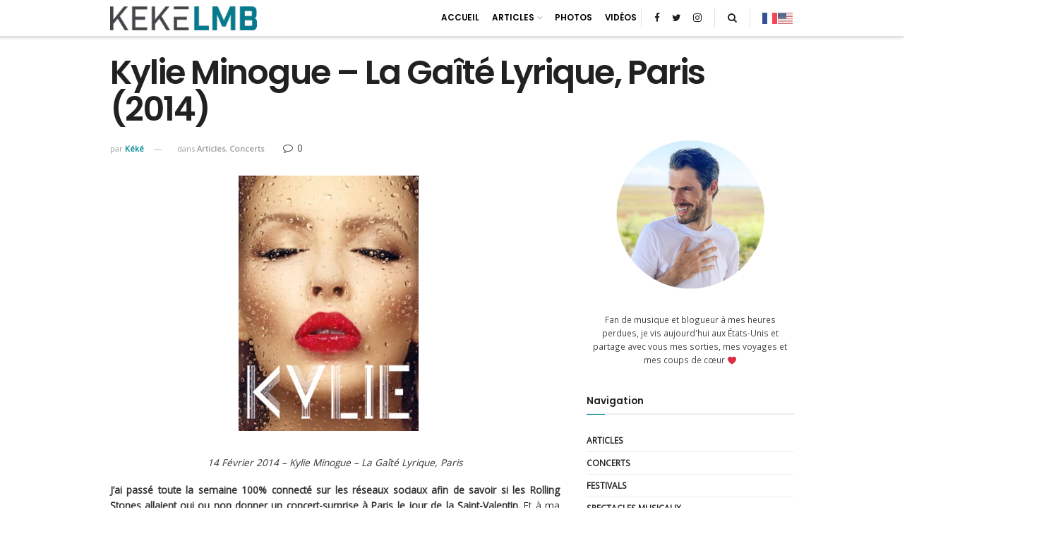

--- FILE ---
content_type: text/html
request_url: https://kekelmb.com/kylie-minogue-la-gaite-lyrique-paris-2014/
body_size: 28562
content:
<!doctype html>
<!--[if lt IE 7]> <html class="no-js lt-ie9 lt-ie8 lt-ie7" lang="fr-FR"> <![endif]-->
<!--[if IE 7]>    <html class="no-js lt-ie9 lt-ie8" lang="fr-FR"> <![endif]-->
<!--[if IE 8]>    <html class="no-js lt-ie9" lang="fr-FR"> <![endif]-->
<!--[if IE 9]>    <html class="no-js lt-ie10" lang="fr-FR"> <![endif]-->
<!--[if gt IE 8]><!--> <html class="no-js" lang="fr-FR"> <!--<![endif]-->
<head>
<meta http-equiv="Content-Type" content="text/html; charset=UTF-8" />
<meta name='viewport' content='width=device-width, initial-scale=1, user-scalable=yes' />
<link rel="profile" href="http://gmpg.org/xfn/11" />
<link rel="pingback" href="" />
<meta name='robots' content='index, follow, max-image-preview:large, max-snippet:-1, max-video-preview:-1' />
<style>img:is([sizes="auto" i], [sizes^="auto," i]) { contain-intrinsic-size: 3000px 1500px }</style>
<!-- This site is optimized with the Yoast SEO Premium plugin v22.1 (Yoast SEO v26.4) - https://yoast.com/wordpress/plugins/seo/ -->
<title>Kylie Minogue - La Gaîté Lyrique, Paris (2014)</title>
<meta name="description" content="LIVE REPORT | Compte-rendu, photos et vidéos du concert privé de Kylie Minogue à la Gaîté Lyrique, Paris (2014)" />
<link rel="canonical" href="https://kekelmb.com/kylie-minogue-la-gaite-lyrique-paris-2014/" />
<meta property="og:locale" content="fr_FR" />
<meta property="og:type" content="article" />
<meta property="og:title" content="Kylie Minogue - La Gaîté Lyrique, Paris (2014)" />
<meta property="og:description" content="J’ai passé toute la semaine 100% connecté sur les réseaux sociaux afin de savoir si les Rolling Stones allaient oui ou non donner un concert-surprise à Paris le jour de la Saint-Valentin. Et à ma grande surprise, ce ne sont pas les Rolling Stones qui ont annoncé leur venue au dernier moment, mais Kylie Minogue - et pour être tout à fait honnête avec vous, la nouvelle m’a fait beaucoup plus d’effet :-D Elle s’est donc produite à la Gaîté lyrique, petite salle parisienne, vendredi 14 février, dans le cadre d&#039;une soirée organisée par Colette, une boutique spécialisée dans la mode, les objets déco « tendance », toussa toussa. Je n’aurais voulu rater ça pour rien au monde !" />
<meta property="og:url" content="https://kekelmb.com/kylie-minogue-la-gaite-lyrique-paris-2014/" />
<meta property="og:site_name" content="kekeLMB" />
<meta property="article:publisher" content="http://www.facebook.com/kekeLMB" />
<meta property="article:author" content="http://www.facebook.com/kekeLMB" />
<meta property="article:published_time" content="2014-02-14T10:00:52+00:00" />
<meta property="article:modified_time" content="2021-05-08T19:00:08+00:00" />
<meta property="og:image" content="https://kekelmb.com/wp-content/uploads/2014/02/141-Kylie-Minogue-La-Gaîté-Lyrique-Paris-2014.jpg" />
<meta property="og:image:width" content="278" />
<meta property="og:image:height" content="278" />
<meta property="og:image:type" content="image/jpeg" />
<meta name="author" content="Kéké" />
<meta name="twitter:card" content="summary_large_image" />
<meta name="twitter:creator" content="@kekeLMB" />
<meta name="twitter:site" content="@kekeLMB" />
<script type="application/ld+json" class="yoast-schema-graph">{"@context":"https://schema.org","@graph":[{"@type":"Article","@id":"https://kekelmb.com/kylie-minogue-la-gaite-lyrique-paris-2014/#article","isPartOf":{"@id":"https://kekelmb.com/kylie-minogue-la-gaite-lyrique-paris-2014/"},"author":{"name":"Kéké","@id":"https://kekelmb.com/#/schema/person/687041d32339c679b96f16f92917c4ad"},"headline":"Kylie Minogue &#8211; La Gaîté Lyrique, Paris (2014)","datePublished":"2014-02-14T10:00:52+00:00","dateModified":"2021-05-08T19:00:08+00:00","mainEntityOfPage":{"@id":"https://kekelmb.com/kylie-minogue-la-gaite-lyrique-paris-2014/"},"wordCount":953,"commentCount":0,"publisher":{"@id":"https://kekelmb.com/#organization"},"image":{"@id":"https://kekelmb.com/kylie-minogue-la-gaite-lyrique-paris-2014/#primaryimage"},"thumbnailUrl":"https://kekelmb.com/wp-content/uploads/2014/02/141-Kylie-Minogue-La-Gaîté-Lyrique-Paris-2014.jpg","keywords":["2014","Concert","Kylie Minogue","La Gaîté Lyrique","Paris"],"articleSection":["Articles","Concerts"],"inLanguage":"fr-FR","potentialAction":[{"@type":"CommentAction","name":"Comment","target":["https://kekelmb.com/kylie-minogue-la-gaite-lyrique-paris-2014/#respond"]}]},{"@type":"WebPage","@id":"https://kekelmb.com/kylie-minogue-la-gaite-lyrique-paris-2014/","url":"https://kekelmb.com/kylie-minogue-la-gaite-lyrique-paris-2014/","name":"Kylie Minogue - La Gaîté Lyrique, Paris (2014)","isPartOf":{"@id":"https://kekelmb.com/#website"},"primaryImageOfPage":{"@id":"https://kekelmb.com/kylie-minogue-la-gaite-lyrique-paris-2014/#primaryimage"},"image":{"@id":"https://kekelmb.com/kylie-minogue-la-gaite-lyrique-paris-2014/#primaryimage"},"thumbnailUrl":"https://kekelmb.com/wp-content/uploads/2014/02/141-Kylie-Minogue-La-Gaîté-Lyrique-Paris-2014.jpg","datePublished":"2014-02-14T10:00:52+00:00","dateModified":"2021-05-08T19:00:08+00:00","description":"LIVE REPORT | Compte-rendu, photos et vidéos du concert privé de Kylie Minogue à la Gaîté Lyrique, Paris (2014)","breadcrumb":{"@id":"https://kekelmb.com/kylie-minogue-la-gaite-lyrique-paris-2014/#breadcrumb"},"inLanguage":"fr-FR","potentialAction":[{"@type":"ReadAction","target":["https://kekelmb.com/kylie-minogue-la-gaite-lyrique-paris-2014/"]}]},{"@type":"ImageObject","inLanguage":"fr-FR","@id":"https://kekelmb.com/kylie-minogue-la-gaite-lyrique-paris-2014/#primaryimage","url":"https://kekelmb.com/wp-content/uploads/2014/02/141-Kylie-Minogue-La-Gaîté-Lyrique-Paris-2014.jpg","contentUrl":"https://kekelmb.com/wp-content/uploads/2014/02/141-Kylie-Minogue-La-Gaîté-Lyrique-Paris-2014.jpg","width":278,"height":278},{"@type":"BreadcrumbList","@id":"https://kekelmb.com/kylie-minogue-la-gaite-lyrique-paris-2014/#breadcrumb","itemListElement":[{"@type":"ListItem","position":1,"name":"Accueil","item":"https://kekelmb.com/"},{"@type":"ListItem","position":2,"name":"Kylie Minogue &#8211; La Gaîté Lyrique, Paris (2014)"}]},{"@type":"WebSite","@id":"https://kekelmb.com/#website","url":"https://kekelmb.com/","name":"kekeLMB","description":"","publisher":{"@id":"https://kekelmb.com/#organization"},"potentialAction":[{"@type":"SearchAction","target":{"@type":"EntryPoint","urlTemplate":"https://kekelmb.com/?s={search_term_string}"},"query-input":{"@type":"PropertyValueSpecification","valueRequired":true,"valueName":"search_term_string"}}],"inLanguage":"fr-FR"},{"@type":"Organization","@id":"https://kekelmb.com/#organization","name":"kekeLMB","url":"https://kekelmb.com/","logo":{"@type":"ImageObject","inLanguage":"fr-FR","@id":"https://kekelmb.com/#/schema/logo/image/","url":"https://kekelmb.com/wp-content/uploads/2020/10/kekelmb_logo_2019_favicon_1.png","contentUrl":"https://kekelmb.com/wp-content/uploads/2020/10/kekelmb_logo_2019_favicon_1.png","width":500,"height":500,"caption":"kekeLMB"},"image":{"@id":"https://kekelmb.com/#/schema/logo/image/"},"sameAs":["http://www.facebook.com/kekeLMB","https://x.com/kekeLMB","http://instagram.com/kekelmb/","https://www.pinterest.fr/kekelmb/","https://www.youtube.com/kekelmb_YT"]},{"@type":"Person","@id":"https://kekelmb.com/#/schema/person/687041d32339c679b96f16f92917c4ad","name":"Kéké","sameAs":["https://kekelmb.com","http://www.facebook.com/kekeLMB","https://x.com/kekeLMB","http://www.youtube.com/channel/UCx3NJ1xt_BjSyhR6HfkydOg"]}]}</script>
<!-- / Yoast SEO Premium plugin. -->
<link rel='dns-prefetch' href='//static.addtoany.com' />
<link rel='dns-prefetch' href='//fonts.googleapis.com' />
<link href='https://fonts.gstatic.com' crossorigin rel='preconnect' />
<!-- This site uses the Google Analytics by MonsterInsights plugin v8.24.0 - Using Analytics tracking - https://www.monsterinsights.com/ -->
<script data-cfasync="false" data-wpfc-render="false" type="text/javascript">
var mi_version = '8.24.0';
var mi_track_user = true;
var mi_no_track_reason = '';
var MonsterInsightsDefaultLocations = {"page_location":"https:\/\/kekelmb.com\/kylie-minogue-la-gaite-lyrique-paris-2014\/"};
if ( typeof MonsterInsightsPrivacyGuardFilter === 'function' ) {
var MonsterInsightsLocations = (typeof MonsterInsightsExcludeQuery === 'object') ? MonsterInsightsPrivacyGuardFilter( MonsterInsightsExcludeQuery ) : MonsterInsightsPrivacyGuardFilter( MonsterInsightsDefaultLocations );
} else {
var MonsterInsightsLocations = (typeof MonsterInsightsExcludeQuery === 'object') ? MonsterInsightsExcludeQuery : MonsterInsightsDefaultLocations;
}
var disableStrs = [
'ga-disable-G-NBY31JMBC7',
];
/* Function to detect opted out users */
function __gtagTrackerIsOptedOut() {
for (var index = 0; index < disableStrs.length; index++) {
if (document.cookie.indexOf(disableStrs[index] + '=true') > -1) {
return true;
}
}
return false;
}
/* Disable tracking if the opt-out cookie exists. */
if (__gtagTrackerIsOptedOut()) {
for (var index = 0; index < disableStrs.length; index++) {
window[disableStrs[index]] = true;
}
}
/* Opt-out function */
function __gtagTrackerOptout() {
for (var index = 0; index < disableStrs.length; index++) {
document.cookie = disableStrs[index] + '=true; expires=Thu, 31 Dec 2099 23:59:59 UTC; path=/';
window[disableStrs[index]] = true;
}
}
if ('undefined' === typeof gaOptout) {
function gaOptout() {
__gtagTrackerOptout();
}
}
window.dataLayer = window.dataLayer || [];
window.MonsterInsightsDualTracker = {
helpers: {},
trackers: {},
};
if (mi_track_user) {
function __gtagDataLayer() {
dataLayer.push(arguments);
}
function __gtagTracker(type, name, parameters) {
if (!parameters) {
parameters = {};
}
if (parameters.send_to) {
__gtagDataLayer.apply(null, arguments);
return;
}
if (type === 'event') {
parameters.send_to = monsterinsights_frontend.v4_id;
var hookName = name;
if (typeof parameters['event_category'] !== 'undefined') {
hookName = parameters['event_category'] + ':' + name;
}
if (typeof MonsterInsightsDualTracker.trackers[hookName] !== 'undefined') {
MonsterInsightsDualTracker.trackers[hookName](parameters);
} else {
__gtagDataLayer('event', name, parameters);
}
} else {
__gtagDataLayer.apply(null, arguments);
}
}
__gtagTracker('js', new Date());
__gtagTracker('set', {
'developer_id.dZGIzZG': true,
});
if ( MonsterInsightsLocations.page_location ) {
__gtagTracker('set', MonsterInsightsLocations);
}
__gtagTracker('config', 'G-NBY31JMBC7', {"forceSSL":"true"} );
window.gtag = __gtagTracker;										(function () {
/* https://developers.google.com/analytics/devguides/collection/analyticsjs/ */
/* ga and __gaTracker compatibility shim. */
var noopfn = function () {
return null;
};
var newtracker = function () {
return new Tracker();
};
var Tracker = function () {
return null;
};
var p = Tracker.prototype;
p.get = noopfn;
p.set = noopfn;
p.send = function () {
var args = Array.prototype.slice.call(arguments);
args.unshift('send');
__gaTracker.apply(null, args);
};
var __gaTracker = function () {
var len = arguments.length;
if (len === 0) {
return;
}
var f = arguments[len - 1];
if (typeof f !== 'object' || f === null || typeof f.hitCallback !== 'function') {
if ('send' === arguments[0]) {
var hitConverted, hitObject = false, action;
if ('event' === arguments[1]) {
if ('undefined' !== typeof arguments[3]) {
hitObject = {
'eventAction': arguments[3],
'eventCategory': arguments[2],
'eventLabel': arguments[4],
'value': arguments[5] ? arguments[5] : 1,
}
}
}
if ('pageview' === arguments[1]) {
if ('undefined' !== typeof arguments[2]) {
hitObject = {
'eventAction': 'page_view',
'page_path': arguments[2],
}
}
}
if (typeof arguments[2] === 'object') {
hitObject = arguments[2];
}
if (typeof arguments[5] === 'object') {
Object.assign(hitObject, arguments[5]);
}
if ('undefined' !== typeof arguments[1].hitType) {
hitObject = arguments[1];
if ('pageview' === hitObject.hitType) {
hitObject.eventAction = 'page_view';
}
}
if (hitObject) {
action = 'timing' === arguments[1].hitType ? 'timing_complete' : hitObject.eventAction;
hitConverted = mapArgs(hitObject);
__gtagTracker('event', action, hitConverted);
}
}
return;
}
function mapArgs(args) {
var arg, hit = {};
var gaMap = {
'eventCategory': 'event_category',
'eventAction': 'event_action',
'eventLabel': 'event_label',
'eventValue': 'event_value',
'nonInteraction': 'non_interaction',
'timingCategory': 'event_category',
'timingVar': 'name',
'timingValue': 'value',
'timingLabel': 'event_label',
'page': 'page_path',
'location': 'page_location',
'title': 'page_title',
'referrer' : 'page_referrer',
};
for (arg in args) {
if (!(!args.hasOwnProperty(arg) || !gaMap.hasOwnProperty(arg))) {
hit[gaMap[arg]] = args[arg];
} else {
hit[arg] = args[arg];
}
}
return hit;
}
try {
f.hitCallback();
} catch (ex) {
}
};
__gaTracker.create = newtracker;
__gaTracker.getByName = newtracker;
__gaTracker.getAll = function () {
return [];
};
__gaTracker.remove = noopfn;
__gaTracker.loaded = true;
window['__gaTracker'] = __gaTracker;
})();
} else {
console.log("");
(function () {
function __gtagTracker() {
return null;
}
window['__gtagTracker'] = __gtagTracker;
window['gtag'] = __gtagTracker;
})();
}
</script>
<!-- / Google Analytics by MonsterInsights -->
<style id='wp-emoji-styles-inline-css' type='text/css'>
img.wp-smiley, img.emoji {
display: inline !important;
border: none !important;
box-shadow: none !important;
height: 1em !important;
width: 1em !important;
margin: 0 0.07em !important;
vertical-align: -0.1em !important;
background: none !important;
padding: 0 !important;
}
</style>
<!-- <link rel='stylesheet' id='wp-block-library-css' href='https://kekelmb.com/wp-includes/css/dist/block-library/style.min.css?ver=6.8.3' type='text/css' media='all' /> -->
<link rel="stylesheet" type="text/css" href="//kekelmb.com/wp-content/cache/wpfc-minified/jy3feaji/e4x2l.css" media="all"/>
<style id='classic-theme-styles-inline-css' type='text/css'>
/*! This file is auto-generated */
.wp-block-button__link{color:#fff;background-color:#32373c;border-radius:9999px;box-shadow:none;text-decoration:none;padding:calc(.667em + 2px) calc(1.333em + 2px);font-size:1.125em}.wp-block-file__button{background:#32373c;color:#fff;text-decoration:none}
</style>
<style id='global-styles-inline-css' type='text/css'>
:root{--wp--preset--aspect-ratio--square: 1;--wp--preset--aspect-ratio--4-3: 4/3;--wp--preset--aspect-ratio--3-4: 3/4;--wp--preset--aspect-ratio--3-2: 3/2;--wp--preset--aspect-ratio--2-3: 2/3;--wp--preset--aspect-ratio--16-9: 16/9;--wp--preset--aspect-ratio--9-16: 9/16;--wp--preset--color--black: #000000;--wp--preset--color--cyan-bluish-gray: #abb8c3;--wp--preset--color--white: #ffffff;--wp--preset--color--pale-pink: #f78da7;--wp--preset--color--vivid-red: #cf2e2e;--wp--preset--color--luminous-vivid-orange: #ff6900;--wp--preset--color--luminous-vivid-amber: #fcb900;--wp--preset--color--light-green-cyan: #7bdcb5;--wp--preset--color--vivid-green-cyan: #00d084;--wp--preset--color--pale-cyan-blue: #8ed1fc;--wp--preset--color--vivid-cyan-blue: #0693e3;--wp--preset--color--vivid-purple: #9b51e0;--wp--preset--gradient--vivid-cyan-blue-to-vivid-purple: linear-gradient(135deg,rgba(6,147,227,1) 0%,rgb(155,81,224) 100%);--wp--preset--gradient--light-green-cyan-to-vivid-green-cyan: linear-gradient(135deg,rgb(122,220,180) 0%,rgb(0,208,130) 100%);--wp--preset--gradient--luminous-vivid-amber-to-luminous-vivid-orange: linear-gradient(135deg,rgba(252,185,0,1) 0%,rgba(255,105,0,1) 100%);--wp--preset--gradient--luminous-vivid-orange-to-vivid-red: linear-gradient(135deg,rgba(255,105,0,1) 0%,rgb(207,46,46) 100%);--wp--preset--gradient--very-light-gray-to-cyan-bluish-gray: linear-gradient(135deg,rgb(238,238,238) 0%,rgb(169,184,195) 100%);--wp--preset--gradient--cool-to-warm-spectrum: linear-gradient(135deg,rgb(74,234,220) 0%,rgb(151,120,209) 20%,rgb(207,42,186) 40%,rgb(238,44,130) 60%,rgb(251,105,98) 80%,rgb(254,248,76) 100%);--wp--preset--gradient--blush-light-purple: linear-gradient(135deg,rgb(255,206,236) 0%,rgb(152,150,240) 100%);--wp--preset--gradient--blush-bordeaux: linear-gradient(135deg,rgb(254,205,165) 0%,rgb(254,45,45) 50%,rgb(107,0,62) 100%);--wp--preset--gradient--luminous-dusk: linear-gradient(135deg,rgb(255,203,112) 0%,rgb(199,81,192) 50%,rgb(65,88,208) 100%);--wp--preset--gradient--pale-ocean: linear-gradient(135deg,rgb(255,245,203) 0%,rgb(182,227,212) 50%,rgb(51,167,181) 100%);--wp--preset--gradient--electric-grass: linear-gradient(135deg,rgb(202,248,128) 0%,rgb(113,206,126) 100%);--wp--preset--gradient--midnight: linear-gradient(135deg,rgb(2,3,129) 0%,rgb(40,116,252) 100%);--wp--preset--font-size--small: 13px;--wp--preset--font-size--medium: 20px;--wp--preset--font-size--large: 36px;--wp--preset--font-size--x-large: 42px;--wp--preset--spacing--20: 0.44rem;--wp--preset--spacing--30: 0.67rem;--wp--preset--spacing--40: 1rem;--wp--preset--spacing--50: 1.5rem;--wp--preset--spacing--60: 2.25rem;--wp--preset--spacing--70: 3.38rem;--wp--preset--spacing--80: 5.06rem;--wp--preset--shadow--natural: 6px 6px 9px rgba(0, 0, 0, 0.2);--wp--preset--shadow--deep: 12px 12px 50px rgba(0, 0, 0, 0.4);--wp--preset--shadow--sharp: 6px 6px 0px rgba(0, 0, 0, 0.2);--wp--preset--shadow--outlined: 6px 6px 0px -3px rgba(255, 255, 255, 1), 6px 6px rgba(0, 0, 0, 1);--wp--preset--shadow--crisp: 6px 6px 0px rgba(0, 0, 0, 1);}:where(.is-layout-flex){gap: 0.5em;}:where(.is-layout-grid){gap: 0.5em;}body .is-layout-flex{display: flex;}.is-layout-flex{flex-wrap: wrap;align-items: center;}.is-layout-flex > :is(*, div){margin: 0;}body .is-layout-grid{display: grid;}.is-layout-grid > :is(*, div){margin: 0;}:where(.wp-block-columns.is-layout-flex){gap: 2em;}:where(.wp-block-columns.is-layout-grid){gap: 2em;}:where(.wp-block-post-template.is-layout-flex){gap: 1.25em;}:where(.wp-block-post-template.is-layout-grid){gap: 1.25em;}.has-black-color{color: var(--wp--preset--color--black) !important;}.has-cyan-bluish-gray-color{color: var(--wp--preset--color--cyan-bluish-gray) !important;}.has-white-color{color: var(--wp--preset--color--white) !important;}.has-pale-pink-color{color: var(--wp--preset--color--pale-pink) !important;}.has-vivid-red-color{color: var(--wp--preset--color--vivid-red) !important;}.has-luminous-vivid-orange-color{color: var(--wp--preset--color--luminous-vivid-orange) !important;}.has-luminous-vivid-amber-color{color: var(--wp--preset--color--luminous-vivid-amber) !important;}.has-light-green-cyan-color{color: var(--wp--preset--color--light-green-cyan) !important;}.has-vivid-green-cyan-color{color: var(--wp--preset--color--vivid-green-cyan) !important;}.has-pale-cyan-blue-color{color: var(--wp--preset--color--pale-cyan-blue) !important;}.has-vivid-cyan-blue-color{color: var(--wp--preset--color--vivid-cyan-blue) !important;}.has-vivid-purple-color{color: var(--wp--preset--color--vivid-purple) !important;}.has-black-background-color{background-color: var(--wp--preset--color--black) !important;}.has-cyan-bluish-gray-background-color{background-color: var(--wp--preset--color--cyan-bluish-gray) !important;}.has-white-background-color{background-color: var(--wp--preset--color--white) !important;}.has-pale-pink-background-color{background-color: var(--wp--preset--color--pale-pink) !important;}.has-vivid-red-background-color{background-color: var(--wp--preset--color--vivid-red) !important;}.has-luminous-vivid-orange-background-color{background-color: var(--wp--preset--color--luminous-vivid-orange) !important;}.has-luminous-vivid-amber-background-color{background-color: var(--wp--preset--color--luminous-vivid-amber) !important;}.has-light-green-cyan-background-color{background-color: var(--wp--preset--color--light-green-cyan) !important;}.has-vivid-green-cyan-background-color{background-color: var(--wp--preset--color--vivid-green-cyan) !important;}.has-pale-cyan-blue-background-color{background-color: var(--wp--preset--color--pale-cyan-blue) !important;}.has-vivid-cyan-blue-background-color{background-color: var(--wp--preset--color--vivid-cyan-blue) !important;}.has-vivid-purple-background-color{background-color: var(--wp--preset--color--vivid-purple) !important;}.has-black-border-color{border-color: var(--wp--preset--color--black) !important;}.has-cyan-bluish-gray-border-color{border-color: var(--wp--preset--color--cyan-bluish-gray) !important;}.has-white-border-color{border-color: var(--wp--preset--color--white) !important;}.has-pale-pink-border-color{border-color: var(--wp--preset--color--pale-pink) !important;}.has-vivid-red-border-color{border-color: var(--wp--preset--color--vivid-red) !important;}.has-luminous-vivid-orange-border-color{border-color: var(--wp--preset--color--luminous-vivid-orange) !important;}.has-luminous-vivid-amber-border-color{border-color: var(--wp--preset--color--luminous-vivid-amber) !important;}.has-light-green-cyan-border-color{border-color: var(--wp--preset--color--light-green-cyan) !important;}.has-vivid-green-cyan-border-color{border-color: var(--wp--preset--color--vivid-green-cyan) !important;}.has-pale-cyan-blue-border-color{border-color: var(--wp--preset--color--pale-cyan-blue) !important;}.has-vivid-cyan-blue-border-color{border-color: var(--wp--preset--color--vivid-cyan-blue) !important;}.has-vivid-purple-border-color{border-color: var(--wp--preset--color--vivid-purple) !important;}.has-vivid-cyan-blue-to-vivid-purple-gradient-background{background: var(--wp--preset--gradient--vivid-cyan-blue-to-vivid-purple) !important;}.has-light-green-cyan-to-vivid-green-cyan-gradient-background{background: var(--wp--preset--gradient--light-green-cyan-to-vivid-green-cyan) !important;}.has-luminous-vivid-amber-to-luminous-vivid-orange-gradient-background{background: var(--wp--preset--gradient--luminous-vivid-amber-to-luminous-vivid-orange) !important;}.has-luminous-vivid-orange-to-vivid-red-gradient-background{background: var(--wp--preset--gradient--luminous-vivid-orange-to-vivid-red) !important;}.has-very-light-gray-to-cyan-bluish-gray-gradient-background{background: var(--wp--preset--gradient--very-light-gray-to-cyan-bluish-gray) !important;}.has-cool-to-warm-spectrum-gradient-background{background: var(--wp--preset--gradient--cool-to-warm-spectrum) !important;}.has-blush-light-purple-gradient-background{background: var(--wp--preset--gradient--blush-light-purple) !important;}.has-blush-bordeaux-gradient-background{background: var(--wp--preset--gradient--blush-bordeaux) !important;}.has-luminous-dusk-gradient-background{background: var(--wp--preset--gradient--luminous-dusk) !important;}.has-pale-ocean-gradient-background{background: var(--wp--preset--gradient--pale-ocean) !important;}.has-electric-grass-gradient-background{background: var(--wp--preset--gradient--electric-grass) !important;}.has-midnight-gradient-background{background: var(--wp--preset--gradient--midnight) !important;}.has-small-font-size{font-size: var(--wp--preset--font-size--small) !important;}.has-medium-font-size{font-size: var(--wp--preset--font-size--medium) !important;}.has-large-font-size{font-size: var(--wp--preset--font-size--large) !important;}.has-x-large-font-size{font-size: var(--wp--preset--font-size--x-large) !important;}
:where(.wp-block-post-template.is-layout-flex){gap: 1.25em;}:where(.wp-block-post-template.is-layout-grid){gap: 1.25em;}
:where(.wp-block-columns.is-layout-flex){gap: 2em;}:where(.wp-block-columns.is-layout-grid){gap: 2em;}
:root :where(.wp-block-pullquote){font-size: 1.5em;line-height: 1.6;}
</style>
<!-- <link rel='stylesheet' id='js_composer_front-css' href='https://kekelmb.com/wp-content/plugins/js_composer/assets/css/js_composer.min.css?ver=6.8.0' type='text/css' media='all' /> -->
<!-- <link rel='stylesheet' id='mediaelement-css' href='https://kekelmb.com/wp-includes/js/mediaelement/mediaelementplayer-legacy.min.css?ver=4.2.17' type='text/css' media='all' /> -->
<!-- <link rel='stylesheet' id='wp-mediaelement-css' href='https://kekelmb.com/wp-includes/js/mediaelement/wp-mediaelement.min.css?ver=6.8.3' type='text/css' media='all' /> -->
<!-- <link rel='stylesheet' id='jnews-icon-css' href='https://kekelmb.com/wp-content/themes/jnews_7/assets/fonts/jegicon/jegicon.css?ver=7.1.0' type='text/css' media='all' /> -->
<!-- <link rel='stylesheet' id='jscrollpane-css' href='https://kekelmb.com/wp-content/themes/jnews_7/assets/css/jquery.jscrollpane.css?ver=7.1.0' type='text/css' media='all' /> -->
<!-- <link rel='stylesheet' id='oknav-css' href='https://kekelmb.com/wp-content/themes/jnews_7/assets/css/okayNav.css?ver=7.1.0' type='text/css' media='all' /> -->
<!-- <link rel='stylesheet' id='magnific-popup-css' href='https://kekelmb.com/wp-content/themes/jnews_7/assets/css/magnific-popup.css?ver=7.1.0' type='text/css' media='all' /> -->
<!-- <link rel='stylesheet' id='chosen-css' href='https://kekelmb.com/wp-content/themes/jnews_7/assets/css/chosen/chosen.css?ver=7.1.0' type='text/css' media='all' /> -->
<!-- <link rel='stylesheet' id='owl-carousel2-css' href='https://kekelmb.com/wp-content/themes/jnews_7/assets/js/owl-carousel2/assets/owl.carousel.min.css?ver=7.1.0' type='text/css' media='all' /> -->
<!-- <link rel='stylesheet' id='jnews-main-css' href='https://kekelmb.com/wp-content/themes/jnews_7/assets/css/main.css?ver=7.1.0' type='text/css' media='all' /> -->
<!-- <link rel='stylesheet' id='jnews-pb-temp-css' href='https://kekelmb.com/wp-content/themes/jnews_7/assets/css/pb-temp.css?ver=7.1.0' type='text/css' media='all' /> -->
<!-- <link rel='stylesheet' id='jnews-style-css' href='https://kekelmb.com/wp-content/themes/jnews_7/style.css?ver=7.1.0' type='text/css' media='all' /> -->
<!-- <link rel='stylesheet' id='jnews-darkmode-css' href='https://kekelmb.com/wp-content/themes/jnews_7/assets/css/darkmode.css?ver=7.1.0' type='text/css' media='all' /> -->
<!-- <link rel='stylesheet' id='jnews-scheme-css' href='https://kekelmb.com/wp-content/themes/jnews_7/data/import/music/scheme.css?ver=7.1.0' type='text/css' media='all' /> -->
<!-- <link rel='stylesheet' id='modula-pro-effects-css' href='https://kekelmb.com/wp-content/plugins/modula/assets/css/effects.min.css' type='text/css' media='all' /> -->
<!-- <link rel='stylesheet' id='jnews-select-share-css' href='https://kekelmb.com/wp-content/plugins/jnews-social-share/assets/css/plugin.css' type='text/css' media='all' /> -->
<link rel="stylesheet" type="text/css" href="//kekelmb.com/wp-content/cache/wpfc-minified/g1oce5e6/hdd3s.css" media="all"/>
<link rel="https://api.w.org/" href="https://kekelmb.com/wp-json/" /><link rel="alternate" title="JSON" type="application/json" href="https://kekelmb.com/wp-json/wp/v2/posts/1141" /><link rel='shortlink' href='https://kekelmb.com/?p=1141' />
<link rel="alternate" title="oEmbed (JSON)" type="application/json+oembed" href="https://kekelmb.com/wp-json/oembed/1.0/embed?url=https%3A%2F%2Fkekelmb.com%2Fkylie-minogue-la-gaite-lyrique-paris-2014%2F" />
<link rel="alternate" title="oEmbed (XML)" type="text/xml+oembed" href="https://kekelmb.com/wp-json/oembed/1.0/embed?url=https%3A%2F%2Fkekelmb.com%2Fkylie-minogue-la-gaite-lyrique-paris-2014%2F&#038;format=xml" />
<meta name="generator" content="Redux 4.5.8" />		
<style>
.no-js img.lazyload { display: none; }
figure.wp-block-image img.lazyloading { min-width: 150px; }
.lazyload { opacity: 0; }
.lazyloading {
border: 0 !important;
opacity: 1;
background: rgba(255, 255, 255, 0) url('https://kekelmb.com/wp-content/plugins/wp-smush-pro/app/assets/images/smush-lazyloader-2.gif') no-repeat center !important;
background-size: 16px auto !important;
min-width: 16px;
}
</style>
<meta name="generator" content="Powered by WPBakery Page Builder - drag and drop page builder for WordPress."/>
<meta name="wpacu-generator" content="ASSET CLEANUP HARDCODED STYLES MOVED FROM BODY TO HEAD">
<meta name="wpacu-generator" content="ASSET CLEANUP HARDCODED SCRIPTS MOVED FROM BODY TO HEAD">
<link rel="icon" href="https://kekelmb.com/wp-content/uploads/2020/10/cropped-kekelmb_logo_2019_favicon_1-32x32.png" sizes="32x32" />
<link rel="icon" href="https://kekelmb.com/wp-content/uploads/2020/10/cropped-kekelmb_logo_2019_favicon_1-192x192.png" sizes="192x192" />
<link rel="apple-touch-icon" href="https://kekelmb.com/wp-content/uploads/2020/10/cropped-kekelmb_logo_2019_favicon_1-180x180.png" />
<meta name="msapplication-TileImage" content="https://kekelmb.com/wp-content/uploads/2020/10/cropped-kekelmb_logo_2019_favicon_1-270x270.png" />
<style id="jeg_dynamic_css" type="text/css" data-type="jeg_custom-css">body,.newsfeed_carousel.owl-carousel .owl-nav div,.jeg_filter_button,.owl-carousel .owl-nav div,.jeg_readmore,.jeg_hero_style_7 .jeg_post_meta a,.widget_calendar thead th,.widget_calendar tfoot a,.jeg_socialcounter a,.entry-header .jeg_meta_like a,.entry-header .jeg_meta_comment a,.entry-content tbody tr:hover,.entry-content th,.jeg_splitpost_nav li:hover a,#breadcrumbs a,.jeg_author_socials a:hover,.jeg_footer_content a,.jeg_footer_bottom a,.jeg_cartcontent,.woocommerce .woocommerce-breadcrumb a { color : #434549; } a,.jeg_menu_style_5 > li > a:hover,.jeg_menu_style_5 > li.sfHover > a,.jeg_menu_style_5 > li.current-menu-item > a,.jeg_menu_style_5 > li.current-menu-ancestor > a,.jeg_navbar .jeg_menu:not(.jeg_main_menu) > li > a:hover,.jeg_midbar .jeg_menu:not(.jeg_main_menu) > li > a:hover,.jeg_side_tabs li.active,.jeg_block_heading_5 strong,.jeg_block_heading_6 strong,.jeg_block_heading_7 strong,.jeg_block_heading_8 strong,.jeg_subcat_list li a:hover,.jeg_subcat_list li button:hover,.jeg_pl_lg_7 .jeg_thumb .jeg_post_category a,.jeg_pl_xs_2:before,.jeg_pl_xs_4 .jeg_postblock_content:before,.jeg_postblock .jeg_post_title a:hover,.jeg_hero_style_6 .jeg_post_title a:hover,.jeg_sidefeed .jeg_pl_xs_3 .jeg_post_title a:hover,.widget_jnews_popular .jeg_post_title a:hover,.jeg_meta_author a,.widget_archive li a:hover,.widget_pages li a:hover,.widget_meta li a:hover,.widget_recent_entries li a:hover,.widget_rss li a:hover,.widget_rss cite,.widget_categories li a:hover,.widget_categories li.current-cat > a,#breadcrumbs a:hover,.jeg_share_count .counts,.commentlist .bypostauthor > .comment-body > .comment-author > .fn,span.required,.jeg_review_title,.bestprice .price,.authorlink a:hover,.jeg_vertical_playlist .jeg_video_playlist_play_icon,.jeg_vertical_playlist .jeg_video_playlist_item.active .jeg_video_playlist_thumbnail:before,.jeg_horizontal_playlist .jeg_video_playlist_play,.woocommerce li.product .pricegroup .button,.widget_display_forums li a:hover,.widget_display_topics li:before,.widget_display_replies li:before,.widget_display_views li:before,.bbp-breadcrumb a:hover,.jeg_mobile_menu li.sfHover > a,.jeg_mobile_menu li a:hover,.split-template-6 .pagenum, .jeg_push_notification_button .button { color : #008794; } .jeg_menu_style_1 > li > a:before,.jeg_menu_style_2 > li > a:before,.jeg_menu_style_3 > li > a:before,.jeg_side_toggle,.jeg_slide_caption .jeg_post_category a,.jeg_slider_type_1 .owl-nav .owl-next,.jeg_block_heading_1 .jeg_block_title span,.jeg_block_heading_2 .jeg_block_title span,.jeg_block_heading_3,.jeg_block_heading_4 .jeg_block_title span,.jeg_block_heading_6:after,.jeg_pl_lg_box .jeg_post_category a,.jeg_pl_md_box .jeg_post_category a,.jeg_readmore:hover,.jeg_thumb .jeg_post_category a,.jeg_block_loadmore a:hover, .jeg_postblock.alt .jeg_block_loadmore a:hover,.jeg_block_loadmore a.active,.jeg_postblock_carousel_2 .jeg_post_category a,.jeg_heroblock .jeg_post_category a,.jeg_pagenav_1 .page_number.active,.jeg_pagenav_1 .page_number.active:hover,input[type="submit"],.btn,.button,.widget_tag_cloud a:hover,.popularpost_item:hover .jeg_post_title a:before,.jeg_splitpost_4 .page_nav,.jeg_splitpost_5 .page_nav,.jeg_post_via a:hover,.jeg_post_source a:hover,.jeg_post_tags a:hover,.comment-reply-title small a:before,.comment-reply-title small a:after,.jeg_storelist .productlink,.authorlink li.active a:before,.jeg_footer.dark .socials_widget:not(.nobg) a:hover .fa,.jeg_breakingnews_title,.jeg_overlay_slider_bottom.owl-carousel .owl-nav div,.jeg_overlay_slider_bottom.owl-carousel .owl-nav div:hover,.jeg_vertical_playlist .jeg_video_playlist_current,.woocommerce span.onsale,.woocommerce #respond input#submit:hover,.woocommerce a.button:hover,.woocommerce button.button:hover,.woocommerce input.button:hover,.woocommerce #respond input#submit.alt,.woocommerce a.button.alt,.woocommerce button.button.alt,.woocommerce input.button.alt,.jeg_popup_post .caption,.jeg_footer.dark input[type="submit"],.jeg_footer.dark .btn,.jeg_footer.dark .button,.footer_widget.widget_tag_cloud a:hover, .jeg_inner_content .content-inner .jeg_post_category a:hover, #buddypress .standard-form button, #buddypress a.button, #buddypress input[type="submit"], #buddypress input[type="button"], #buddypress input[type="reset"], #buddypress ul.button-nav li a, #buddypress .generic-button a, #buddypress .generic-button button, #buddypress .comment-reply-link, #buddypress a.bp-title-button, #buddypress.buddypress-wrap .members-list li .user-update .activity-read-more a, div#buddypress .standard-form button:hover,div#buddypress a.button:hover,div#buddypress input[type="submit"]:hover,div#buddypress input[type="button"]:hover,div#buddypress input[type="reset"]:hover,div#buddypress ul.button-nav li a:hover,div#buddypress .generic-button a:hover,div#buddypress .generic-button button:hover,div#buddypress .comment-reply-link:hover,div#buddypress a.bp-title-button:hover,div#buddypress.buddypress-wrap .members-list li .user-update .activity-read-more a:hover, #buddypress #item-nav .item-list-tabs ul li a:before, .jeg_inner_content .jeg_meta_container .follow-wrapper a { background-color : #008794; } .jeg_block_heading_7 .jeg_block_title span, .jeg_readmore:hover, .jeg_block_loadmore a:hover, .jeg_block_loadmore a.active, .jeg_pagenav_1 .page_number.active, .jeg_pagenav_1 .page_number.active:hover, .jeg_pagenav_3 .page_number:hover, .jeg_prevnext_post a:hover h3, .jeg_overlay_slider .jeg_post_category, .jeg_sidefeed .jeg_post.active, .jeg_vertical_playlist.jeg_vertical_playlist .jeg_video_playlist_item.active .jeg_video_playlist_thumbnail img, .jeg_horizontal_playlist .jeg_video_playlist_item.active { border-color : #008794; } .jeg_tabpost_nav li.active, .woocommerce div.product .woocommerce-tabs ul.tabs li.active { border-bottom-color : #008794; } .jeg_post_meta .fa, .entry-header .jeg_post_meta .fa, .jeg_review_stars, .jeg_price_review_list { color : #555555; } .jeg_share_button.share-float.share-monocrhome a { background-color : #555555; } .jeg_topbar .jeg_nav_row, .jeg_topbar .jeg_search_no_expand .jeg_search_input { line-height : 36px; } .jeg_topbar .jeg_nav_row, .jeg_topbar .jeg_nav_icon { height : 36px; } .jeg_topbar, .jeg_topbar.dark, .jeg_topbar.custom { background : #878787; } .jeg_midbar { height : 130px; } .jeg_midbar, .jeg_midbar.dark { border-bottom-width : 0px; } .jeg_header .jeg_bottombar.jeg_navbar,.jeg_bottombar .jeg_nav_icon { height : 60px; } .jeg_header .jeg_bottombar.jeg_navbar, .jeg_header .jeg_bottombar .jeg_main_menu:not(.jeg_menu_style_1) > li > a, .jeg_header .jeg_bottombar .jeg_menu_style_1 > li, .jeg_header .jeg_bottombar .jeg_menu:not(.jeg_main_menu) > li > a { line-height : 60px; } .jeg_header .jeg_bottombar.jeg_navbar_wrapper:not(.jeg_navbar_boxed), .jeg_header .jeg_bottombar.jeg_navbar_boxed .jeg_nav_row { background : #ffffff; } .jeg_header .jeg_bottombar a, .jeg_header .jeg_bottombar.jeg_navbar_dark a { color : #000000; } .jeg_header .jeg_bottombar a:hover, .jeg_header .jeg_bottombar.jeg_navbar_dark a:hover, .jeg_header .jeg_bottombar .jeg_menu:not(.jeg_main_menu) > li > a:hover { color : #54c3c1; } .jeg_header .jeg_bottombar, .jeg_header .jeg_bottombar.jeg_navbar_dark, .jeg_bottombar.jeg_navbar_boxed .jeg_nav_row, .jeg_bottombar.jeg_navbar_dark.jeg_navbar_boxed .jeg_nav_row { border-bottom-width : 0px; } .jeg_header_wrapper .jeg_bottombar, .jeg_header_wrapper .jeg_bottombar.jeg_navbar_dark, .jeg_bottombar.jeg_navbar_boxed .jeg_nav_row, .jeg_bottombar.jeg_navbar_dark.jeg_navbar_boxed .jeg_nav_row { border-bottom-color : #000000; } .jeg_stickybar, .jeg_stickybar.dark { border-bottom-width : 0px; } .jeg_mobile_bottombar { height : 40px; line-height : 40px; } .jeg_mobile_midbar, .jeg_mobile_midbar.dark { background : #ffffff; } .jeg_header .socials_widget > a > i.fa:before { color : #212121; } .jeg_aside_item.socials_widget > a > i.fa:before { color : #212121; } .jeg_header .jeg_search_wrapper.search_icon .jeg_search_toggle { color : #212121; } .jeg_footer_content,.jeg_footer.dark .jeg_footer_content { background-color : #eeeeee; } .jeg_footer_secondary,.jeg_footer.dark .jeg_footer_secondary,.jeg_footer_bottom,.jeg_footer.dark .jeg_footer_bottom,.jeg_footer_sidecontent .jeg_footer_primary { color : #eeeeee; } body,input,textarea,select,.chosen-container-single .chosen-single,.btn,.button { font-family: "Open Sans",Helvetica,Arial,sans-serif; } .jeg_header, .jeg_mobile_wrapper { font-family: Poppins,Helvetica,Arial,sans-serif; } .jeg_post_title, .entry-header .jeg_post_title, .jeg_single_tpl_2 .entry-header .jeg_post_title, .jeg_single_tpl_3 .entry-header .jeg_post_title, .jeg_single_tpl_6 .entry-header .jeg_post_title { font-family: Poppins,Helvetica,Arial,sans-serif;font-weight : 600; font-style : normal;  } h3.jeg_block_title, .jeg_footer .jeg_footer_heading h3, .jeg_footer .widget h2, .jeg_tabpost_nav li { font-family: Poppins,Helvetica,Arial,sans-serif; } </style><style type="text/css">
.no_thumbnail .jeg_thumb,
.thumbnail-container.no_thumbnail {
display: none !important;
}
.jeg_search_result .jeg_pl_xs_3.no_thumbnail .jeg_postblock_content,
.jeg_sidefeed .jeg_pl_xs_3.no_thumbnail .jeg_postblock_content,
.jeg_pl_sm.no_thumbnail .jeg_postblock_content {
margin-left: 0;
}
.jeg_postblock_11 .no_thumbnail .jeg_postblock_content,
.jeg_postblock_12 .no_thumbnail .jeg_postblock_content,
.jeg_postblock_12.jeg_col_3o3 .no_thumbnail .jeg_postblock_content  {
margin-top: 0;
}
.jeg_postblock_15 .jeg_pl_md_box.no_thumbnail .jeg_postblock_content,
.jeg_postblock_19 .jeg_pl_md_box.no_thumbnail .jeg_postblock_content,
.jeg_postblock_24 .jeg_pl_md_box.no_thumbnail .jeg_postblock_content,
.jeg_sidefeed .jeg_pl_md_box .jeg_postblock_content {
position: relative;
}
.jeg_postblock_carousel_2 .no_thumbnail .jeg_post_title a,
.jeg_postblock_carousel_2 .no_thumbnail .jeg_post_title a:hover,
.jeg_postblock_carousel_2 .no_thumbnail .jeg_post_meta .fa {
color: #212121 !important;
} 
</style>		<style type="text/css" id="wp-custom-css">
.instagram-media.instagram-media-rendered {
border:none!important;
}
.jeg_share_button .jeg_btn-whatsapp {background-color: #25d366;}
.jeg_share_button .jeg_btn-email {background-color: #808080;}
@media only screen and (max-width: 768px) {
.mc-banner { display: none !important; }}
.pt-cv-animation-left
{color: white; 
text-shadow: black 0.1em 0.1em 0.2em;
}
.jeg_post_tags {margin-top: 15px!important;
margin-bottom: -20px!important}
.modula-gallery-title {
border-top: 2px dotted black;
line-height: 1.5;
color: #037a8d;
font-size:bold;
text-align:center;
font-weight: bold!important;
}
video {
width: 100%;
height: auto;
}
.jeg_ad-jeg_article-jnews_content_bottom_ads {
display:none;
}
.ads-wrapper 
{
display:none;
}
.encadre {
border: 1px solid #ff0000;
border-radius: 10px;
padding:3px;
}
div.content-inner {
text-align:justify!important;}
div.jeg_post_excerpt
{
text-align:justify!important;}
.youtube {
position:relative;
padding-bottom: 56.25%; /* 16:9 */
height: 0;
margin-bottom:25px;
}
.youtube iframe {
position: absolute;
top: 0;
left: 0;
width: 100%;
height: 100%;
}
div.photonic-flickr-stream.photonic-stream {margin-top:0}
.p {
text-align:justify!important;}
div.menu-item-badge.jeg-badge-floating {display:none;}
@media (min-width: 100px) and (max-width: 700px){ 
div.thumbnail-container.thumbnail-background {
padding: 35%!important;
height:125%!important;
}}
@media (min-width: 950px) and (max-width: 1200px){div.jeg_nav_item.socials_widget.jeg_social_icon_block.nobg {display:none;}}
@media (min-width: 950px) and (max-width: 1200px){ 
div.jeg_separator.separator5 {display:none;
}}
@media (max-width: 700px) {.jeg_sidebar {display:none!important;
}
.pt-cv-title {font-size:9px!important;
margin-top:40px!important;
line-height: 1.5;
white-space: normal;
overflow: hidden;
text-overflow: ellipsis;
display: -webkit-box;
-webkit-line-clamp: 3;
-webkit-box-orient: vertical;
}.jeg_meta_date {display: none!important;}}
@media (min-width: 950px) and (max-width: 1200px){ 
div.jeg_nav_item.jeg_nav_html {display:none;
}}
div.thumbnail-container.size-500 {
width: 100%;
padding-top: 50%;
position: relative;
}
div.thumbnail-container.size-715 {
width: 100%;
padding-top: 30%;
}
div.wpb_widgetised_column.wpb_content_element{
text-align:center;}
.jeg_hero_style_1 .jeg_thumb a>div:before {
opacity: 0;
}
div.jeg_thumb{
/*CSS transitions*/
-o-transition-property: none !important;
-moz-transition-property: none !important;
-ms-transition-property: none !important;
-webkit-transition-property: none !important;
transition-property: none !important;
/*CSS transforms*/
-o-transform: none !important;
-moz-transform: none !important;
-ms-transform: none !important;
-webkit-transform: none !important;
transform: none !important;
/*CSS animations*/
-webkit-animation: none !important;
-moz-animation: none !important;
-o-animation: none !important;
-ms-animation: none !important;
animation: none !important;
}
div.thumbnail-container.thumbnail-background {
left:-25px;}
div.jeg_post_category{display:none;}
div.widget.widget_a2a_follow_widget{
text-align:center;}
.jeg_content {    padding-bottom: 0px!important;
}
.letter-section {max-width: none;}
.fancybox-slide--iframe
.fancybox-content {
width:800px;
height:600px;
max-width:80%;
max-height:80%;
margin:0;
}
div.jeg_sidebar.col-md-4 {margin-top: -56px}
@media only screen and (max-width: 700px) {
div.thumbnail-container.thumbnail-background {margin-top: -10px;
}
h2.jeg_post_title {
text-align:center;
margin-right:-50px!important;
font-size:100%!important;
}
div.gtranslate_wrapper.gt_container-uytb8m {display:none!important;}
}
div.jeg_share_top_container {display:none;}
@media (min-width: 768px) {
body {
zoom: 85%; /* Zoom level for desktop devices */
}		</style>
<style type="text/css" data-type="vc_custom-css">.body {background-color:#eeeeee;}</style><noscript><style> .wpb_animate_when_almost_visible { opacity: 1; }</style></noscript></head>
<body class="wp-singular post-template-default single single-post postid-1141 single-format-standard wp-embed-responsive wp-theme-jnews_7 jeg_toggle_dark jeg_single_tpl_2 jnews jeg_boxed jsc_normal wpb-js-composer js-comp-ver-6.8.0 vc_responsive">
<script type="text/javascript">
var jnews_ajax_url = '/?ajax-request=jnews'
</script>
<script src="//www.googletagmanager.com/gtag/js?id=G-NBY31JMBC7"  data-cfasync="false" data-wpfc-render="false" type="text/javascript" async></script>
<script type="text/javascript">
/* <![CDATA[ */
window._wpemojiSettings = {"baseUrl":"https:\/\/s.w.org\/images\/core\/emoji\/16.0.1\/72x72\/","ext":".png","svgUrl":"https:\/\/s.w.org\/images\/core\/emoji\/16.0.1\/svg\/","svgExt":".svg","source":{"concatemoji":"https:\/\/kekelmb.com\/wp-includes\/js\/wp-emoji-release.min.js?ver=6.8.3"}};
/*! This file is auto-generated */
!function(s,n){var o,i,e;function c(e){try{var t={supportTests:e,timestamp:(new Date).valueOf()};sessionStorage.setItem(o,JSON.stringify(t))}catch(e){}}function p(e,t,n){e.clearRect(0,0,e.canvas.width,e.canvas.height),e.fillText(t,0,0);var t=new Uint32Array(e.getImageData(0,0,e.canvas.width,e.canvas.height).data),a=(e.clearRect(0,0,e.canvas.width,e.canvas.height),e.fillText(n,0,0),new Uint32Array(e.getImageData(0,0,e.canvas.width,e.canvas.height).data));return t.every(function(e,t){return e===a[t]})}function u(e,t){e.clearRect(0,0,e.canvas.width,e.canvas.height),e.fillText(t,0,0);for(var n=e.getImageData(16,16,1,1),a=0;a<n.data.length;a++)if(0!==n.data[a])return!1;return!0}function f(e,t,n,a){switch(t){case"flag":return n(e,"\ud83c\udff3\ufe0f\u200d\u26a7\ufe0f","\ud83c\udff3\ufe0f\u200b\u26a7\ufe0f")?!1:!n(e,"\ud83c\udde8\ud83c\uddf6","\ud83c\udde8\u200b\ud83c\uddf6")&&!n(e,"\ud83c\udff4\udb40\udc67\udb40\udc62\udb40\udc65\udb40\udc6e\udb40\udc67\udb40\udc7f","\ud83c\udff4\u200b\udb40\udc67\u200b\udb40\udc62\u200b\udb40\udc65\u200b\udb40\udc6e\u200b\udb40\udc67\u200b\udb40\udc7f");case"emoji":return!a(e,"\ud83e\udedf")}return!1}function g(e,t,n,a){var r="undefined"!=typeof WorkerGlobalScope&&self instanceof WorkerGlobalScope?new OffscreenCanvas(300,150):s.createElement("canvas"),o=r.getContext("2d",{willReadFrequently:!0}),i=(o.textBaseline="top",o.font="600 32px Arial",{});return e.forEach(function(e){i[e]=t(o,e,n,a)}),i}function t(e){var t=s.createElement("script");t.src=e,t.defer=!0,s.head.appendChild(t)}"undefined"!=typeof Promise&&(o="wpEmojiSettingsSupports",i=["flag","emoji"],n.supports={everything:!0,everythingExceptFlag:!0},e=new Promise(function(e){s.addEventListener("DOMContentLoaded",e,{once:!0})}),new Promise(function(t){var n=function(){try{var e=JSON.parse(sessionStorage.getItem(o));if("object"==typeof e&&"number"==typeof e.timestamp&&(new Date).valueOf()<e.timestamp+604800&&"object"==typeof e.supportTests)return e.supportTests}catch(e){}return null}();if(!n){if("undefined"!=typeof Worker&&"undefined"!=typeof OffscreenCanvas&&"undefined"!=typeof URL&&URL.createObjectURL&&"undefined"!=typeof Blob)try{var e="postMessage("+g.toString()+"("+[JSON.stringify(i),f.toString(),p.toString(),u.toString()].join(",")+"));",a=new Blob([e],{type:"text/javascript"}),r=new Worker(URL.createObjectURL(a),{name:"wpTestEmojiSupports"});return void(r.onmessage=function(e){c(n=e.data),r.terminate(),t(n)})}catch(e){}c(n=g(i,f,p,u))}t(n)}).then(function(e){for(var t in e)n.supports[t]=e[t],n.supports.everything=n.supports.everything&&n.supports[t],"flag"!==t&&(n.supports.everythingExceptFlag=n.supports.everythingExceptFlag&&n.supports[t]);n.supports.everythingExceptFlag=n.supports.everythingExceptFlag&&!n.supports.flag,n.DOMReady=!1,n.readyCallback=function(){n.DOMReady=!0}}).then(function(){return e}).then(function(){var e;n.supports.everything||(n.readyCallback(),(e=n.source||{}).concatemoji?t(e.concatemoji):e.wpemoji&&e.twemoji&&(t(e.twemoji),t(e.wpemoji)))}))}((window,document),window._wpemojiSettings);
/* ]]> */
</script>
<script   type="text/javascript" src="//kekelmb.com/wp-content/cache/wpfc-minified/mocs55zt/e4x2x.js" id="monsterinsights-frontend-script-js"></script>
<script   data-cfasync="false" data-wpfc-render="false" type="text/javascript" id='monsterinsights-frontend-script-js-extra'>/* <![CDATA[ */
var monsterinsights_frontend = {"js_events_tracking":"true","download_extensions":"doc,pdf,ppt,zip,xls,docx,pptx,xlsx","inbound_paths":"[]","home_url":"https:\/\/kekelmb.com","hash_tracking":"false","v4_id":"G-NBY31JMBC7"};/* ]]> */
</script>
<script   type="text/javascript" id="addtoany-core-js-before">
/* <![CDATA[ */
window.a2a_config=window.a2a_config||{};a2a_config.callbacks=[];a2a_config.overlays=[];a2a_config.templates={};a2a_localize = {
Share: "Partager",
Save: "Enregistrer",
Subscribe: "S'abonner",
Email: "E-mail",
Bookmark: "Marque-page",
ShowAll: "Montrer tout",
ShowLess: "Montrer moins",
FindServices: "Trouver des service(s)",
FindAnyServiceToAddTo: "Trouver instantan&eacute;ment des services &agrave; ajouter &agrave;",
PoweredBy: "Propuls&eacute; par",
ShareViaEmail: "Partager par e-mail",
SubscribeViaEmail: "S’abonner par e-mail",
BookmarkInYourBrowser: "Ajouter un signet dans votre navigateur",
BookmarkInstructions: "Appuyez sur Ctrl+D ou \u2318+D pour mettre cette page en signet",
AddToYourFavorites: "Ajouter &agrave; vos favoris",
SendFromWebOrProgram: "Envoyer depuis n’importe quelle adresse e-mail ou logiciel e-mail",
EmailProgram: "Programme d’e-mail",
More: "Plus&#8230;",
ThanksForSharing: "Merci de partager !",
ThanksForFollowing: "Merci de nous suivre !"
};
/* ]]> */
</script>
<script   type="text/javascript" defer src="https://static.addtoany.com/menu/page.js" id="addtoany-core-js"></script>
<script   type="text/javascript" src="//kekelmb.com/wp-content/cache/wpfc-minified/joozdmvz/e4x2j.js" id="jquery-core-js"></script>
<script   type="text/javascript" src="//kekelmb.com/wp-content/cache/wpfc-minified/2c4a5z89/e4x2j.js" id="jquery-migrate-js"></script>
<script   type="text/javascript" defer src="//kekelmb.com/wp-content/cache/wpfc-minified/9h9tw4dx/e4x2j.js" id="addtoany-jquery-js"></script>
<script>
document.documentElement.className = document.documentElement.className.replace( 'no-js', 'js' );
</script>
<script id="wpacu-preload-async-css-fallback">
/*! LoadCSS. [c]2020 Filament Group, Inc. MIT License */
/* This file is meant as a standalone workflow for
- testing support for link[rel=preload]
- enabling async CSS loading in browsers that do not support rel=preload
- applying rel preload css once loaded, whether supported or not.
*/
(function(w){"use strict";var wpacuLoadCSS=function(href,before,media,attributes){var doc=w.document;var ss=doc.createElement('link');var ref;if(before){ref=before}else{var refs=(doc.body||doc.getElementsByTagName('head')[0]).childNodes;ref=refs[refs.length-1]}
var sheets=doc.styleSheets;if(attributes){for(var attributeName in attributes){if(attributes.hasOwnProperty(attributeName)){ss.setAttribute(attributeName,attributes[attributeName])}}}
ss.rel="stylesheet";ss.href=href;ss.media="only x";function ready(cb){if(doc.body){return cb()}
setTimeout(function(){ready(cb)})}
ready(function(){ref.parentNode.insertBefore(ss,(before?ref:ref.nextSibling))});var onwpaculoadcssdefined=function(cb){var resolvedHref=ss.href;var i=sheets.length;while(i--){if(sheets[i].href===resolvedHref){return cb()}}
setTimeout(function(){onwpaculoadcssdefined(cb)})};function wpacuLoadCB(){if(ss.addEventListener){ss.removeEventListener("load",wpacuLoadCB)}
ss.media=media||"all"}
if(ss.addEventListener){ss.addEventListener("load",wpacuLoadCB)}
ss.onwpaculoadcssdefined=onwpaculoadcssdefined;onwpaculoadcssdefined(wpacuLoadCB);return ss};if(typeof exports!=="undefined"){exports.wpacuLoadCSS=wpacuLoadCSS}else{w.wpacuLoadCSS=wpacuLoadCSS}}(typeof global!=="undefined"?global:this))
</script>
<div class="jeg_ad jeg_ad_top jnews_header_top_ads">
<div class='ads-wrapper  '></div>    </div>
<!-- The Main Wrapper
============================================= -->
<div class="jeg_viewport">
<div class="jeg_header_wrapper">
<div class="jeg_header_instagram_wrapper">
</div>
<!-- HEADER -->
<div class="jeg_header normal">
<div class="jeg_bottombar jeg_navbar jeg_container jeg_navbar_wrapper  jeg_navbar_shadow jeg_navbar_normal">
<div class="container">
<div class="jeg_nav_row">
<div class="jeg_nav_col jeg_nav_left jeg_nav_normal">
<div class="item_wrap jeg_nav_alignleft">
<div class="jeg_nav_item jeg_logo jeg_desktop_logo">
<div class="site-title">
<a href="https://kekelmb.com/" style="padding: 0 0 0 0;">
<img   data-srcset="https://kekelmb.com/wp-content/uploads/2020/10/kekelmb_logo_2019_x1.png 1x, https://kekelmb.com/wp-content/uploads/2020/10/kekelmb_logo_2019_x2.png 2x" alt="kekeLMB"data-light- data-light-srcset="https://kekelmb.com/wp-content/uploads/2020/10/kekelmb_logo_2019_x1.png 1x, https://kekelmb.com/wp-content/uploads/2020/10/kekelmb_logo_2019_x2.png 2x" data-dark- data-dark-srcset="https://kekelmb.com/wp-content/uploads/2020/10/kekelmb_logo_2019_x1.png 1x, https://kekelmb.com/wp-content/uploads/2020/10/kekelmb_logo_2019_x2.png 2x" data-src="https://kekelmb.com/wp-content/uploads/2020/10/kekelmb_logo_2019_x1.png" class="jeg_logo_img lazyload" src="[data-uri]">	    	</a>
</div>
</div>                    </div>
</div>
<div class="jeg_nav_col jeg_nav_center jeg_nav_normal">
<div class="item_wrap jeg_nav_aligncenter">
</div>
</div>
<div class="jeg_nav_col jeg_nav_right jeg_nav_grow">
<div class="item_wrap jeg_nav_alignright">
<div class="jeg_main_menu_wrapper">
<div class="jeg_nav_item jeg_mainmenu_wrap"><ul class="jeg_menu jeg_main_menu jeg_menu_style_5" data-animation="none"><li id="menu-item-4490" class="menu-item menu-item-type-custom menu-item-object-custom menu-item-home menu-item-4490 bgnav" data-item-row="default" ><a href="https://kekelmb.com">Accueil</a></li>
<li id="menu-item-4491" class="menu-item menu-item-type-taxonomy menu-item-object-category current-post-ancestor current-menu-parent current-post-parent menu-item-has-children menu-item-4491 bgnav" data-item-row="default" ><a href="https://kekelmb.com/category/articles/">Articles<span class="menu-item-badge jeg-badge-floating"style="background-color: #008794; color: #fff"></span></a>
<ul class="sub-menu">
<li id="menu-item-4890" class="menu-item menu-item-type-taxonomy menu-item-object-category current-post-ancestor current-menu-parent current-post-parent menu-item-4890 bgnav" data-item-row="default" ><a href="https://kekelmb.com/category/articles/concerts/">Concerts</a></li>
<li id="menu-item-4891" class="menu-item menu-item-type-taxonomy menu-item-object-category menu-item-4891 bgnav" data-item-row="default" ><a href="https://kekelmb.com/category/articles/spectacles/">Spectacles musicaux</a></li>
<li id="menu-item-4892" class="menu-item menu-item-type-taxonomy menu-item-object-category menu-item-4892 bgnav" data-item-row="default" ><a href="https://kekelmb.com/category/articles/festivals/">Festivals</a></li>
<li id="menu-item-4901" class="menu-item menu-item-type-post_type menu-item-object-page menu-item-4901 bgnav jeg_child_megamenu two_row" data-item-row="default" ><a href="https://kekelmb.com/articles-de-a-a-z/">Tous les articles (de A… à Z)</a></li>
</ul>
</li>
<li id="menu-item-4492" class="menu-item menu-item-type-custom menu-item-object-custom menu-item-4492 bgnav" data-item-row="default" ><a href="https://kekelmb.com/galerie-photos/">Photos</a></li>
<li id="menu-item-4493" class="menu-item menu-item-type-custom menu-item-object-custom menu-item-4493 bgnav" data-item-row="default" ><a href="https://www.youtube.com/kekelmb_YT">Vidéos</a></li>
</ul></div></div>
<div class="jeg_separator separator1"></div>			<div
class="jeg_nav_item socials_widget jeg_social_icon_block nobg">
<a href="http://www.facebook.com/kekeLMB" target='_blank' class="jeg_facebook"><i class="fa fa-facebook"></i> </a><a href="http://twitter.com/kekeLMB" target='_blank' class="jeg_twitter"><i class="fa fa-twitter"></i> </a><a href="http://instagram.com/kekelmb" target='_blank' class="jeg_instagram"><i class="fa fa-instagram"></i> </a>			</div>
<div class="jeg_separator separator2"></div><!-- Search Icon -->
<div class="jeg_nav_item jeg_search_wrapper search_icon jeg_search_popup_expand">
<a href="#" class="jeg_search_toggle"><i class="fa fa-search"></i></a>
<form action="https://kekelmb.com/" method="get" class="jeg_search_form" target="_top">
<input name="s" class="jeg_search_input" placeholder="Recherche..." type="text" value="" autocomplete="off">
<button type="submit" class="jeg_search_button btn"><i class="fa fa-search"></i></button>
</form>
<!-- jeg_search_hide with_result no_result -->
<div class="jeg_search_result jeg_search_hide with_result">
<div class="search-result-wrapper">
</div>
<div class="search-link search-noresult">
Pas de résultat    </div>
<div class="search-link search-all-button">
<i class="fa fa-search"></i> Voir tous les résultats    </div>
</div></div><div class="jeg_separator separator3"></div><div class="jeg_nav_item jeg_nav_html">
<div class="gtranslate_wrapper" id="gt-wrapper-18855337"></div></div>                    </div>
</div>
</div>
</div>
</div></div><!-- /.jeg_header -->        </div>
<div class="jeg_header_sticky">
</div>
<div class="jeg_navbar_mobile_wrapper">
<div class="jeg_navbar_mobile" data-mode="normal">
<div class="jeg_mobile_bottombar jeg_mobile_midbar jeg_container normal">
<div class="container">
<div class="jeg_nav_row">
<div class="jeg_nav_col jeg_nav_left jeg_nav_grow">
<div class="item_wrap jeg_nav_alignleft">
<div class="jeg_nav_item">
<a href="#" class="toggle_btn jeg_mobile_toggle"><i class="fa fa-bars"></i></a>
</div><div class="jeg_nav_item jeg_mobile_logo">
<div class="site-title">
<a href="https://kekelmb.com/">
<img   data-srcset="https://kekelmb.com/wp-content/uploads/2020/10/kekelmb_logo_2019_x1.png 1x, https://kekelmb.com/wp-content/uploads/2020/10/kekelmb_logo_2019_x2.png 2x" alt="kekeLMB"data-light- data-light-srcset="https://kekelmb.com/wp-content/uploads/2020/10/kekelmb_logo_2019_x1.png 1x, https://kekelmb.com/wp-content/uploads/2020/10/kekelmb_logo_2019_x2.png 2x" data-dark- data-dark-srcset="https://kekelmb.com/wp-content/uploads/2020/10/kekelmb_logo_2019_x1.png 1x, https://kekelmb.com/wp-content/uploads/2020/10/kekelmb_logo_2019_x2.png 2x" data-src="https://kekelmb.com/wp-content/uploads/2020/10/kekelmb_logo_2019_x1.png" class="jeg_logo_img lazyload" src="[data-uri]">		    </a>
</div>
</div>                    </div>
</div>
<div class="jeg_nav_col jeg_nav_center jeg_nav_normal">
<div class="item_wrap jeg_nav_aligncenter">
</div>
</div>
<div class="jeg_nav_col jeg_nav_right jeg_nav_normal">
<div class="item_wrap jeg_nav_alignright">
<div class="jeg_nav_item jeg_search_wrapper jeg_search_popup_expand">
<a href="#" class="jeg_search_toggle"><i class="fa fa-search"></i></a>
<form action="https://kekelmb.com/" method="get" class="jeg_search_form" target="_top">
<input name="s" class="jeg_search_input" placeholder="Recherche..." type="text" value="" autocomplete="off">
<button type="submit" class="jeg_search_button btn"><i class="fa fa-search"></i></button>
</form>
<!-- jeg_search_hide with_result no_result -->
<div class="jeg_search_result jeg_search_hide with_result">
<div class="search-result-wrapper">
</div>
<div class="search-link search-noresult">
Pas de résultat    </div>
<div class="search-link search-all-button">
<i class="fa fa-search"></i> Voir tous les résultats    </div>
</div></div><div class="jeg_nav_item jeg_nav_html">
<div class="gtranslate_wrapper" id="gt-wrapper-26491315"></div></div>                    </div>
</div>
</div>
</div>
</div></div>
<div class="sticky_blankspace" style="height: 40px;"></div>        </div>
<div class="post-wrapper">
<div class="post-wrap" >
<div class="jeg_main ">
<div class="jeg_container">
<div class="jeg_content jeg_singlepage">
<div class="container">
<div class="jeg_ad jeg_article_top jnews_article_top_ads">
<div class='ads-wrapper  '></div>        </div>
<div class="entry-header">
<h1 class="jeg_post_title">Kylie Minogue &#8211; La Gaîté Lyrique, Paris (2014)</h1>
<div class="jeg_meta_container"><div class="jeg_post_meta jeg_post_meta_2">
<div class="jeg_meta_author">
<span class="meta_text">par</span>
<a href="https://kekelmb.com/author/kekelmb/">Kéké</a>			</div>
<div class="jeg_meta_date">
<a href="https://kekelmb.com/kylie-minogue-la-gaite-lyrique-paris-2014/"></a>
</div>
<div class="jeg_meta_category">
<span><span class="meta_text">dans</span>
<a href="https://kekelmb.com/category/articles/" rel="category tag">Articles</a>, <a href="https://kekelmb.com/category/articles/concerts/" rel="category tag">Concerts</a>			</span>
</div>
<div class="meta_right">
<div class="jeg_meta_comment"><a href="https://kekelmb.com/kylie-minogue-la-gaite-lyrique-paris-2014/#comments"><i
class="fa fa-comment-o"></i> 0</a></div>
</div>
</div>
</div>
</div>
<div class="row">
<div class="jeg_main_content col-md-8">
<div class="jeg_inner_content">
<div class="jeg_share_top_container"></div>
<div class="jeg_ad jeg_article jnews_content_top_ads "><div class='ads-wrapper  '></div></div>
<div class="entry-content no-share">
<div class="jeg_share_button share-float jeg_sticky_share clearfix share-monocrhome">
<div class="jeg_share_float_container"></div>                            </div>
<div class="content-inner ">
<p style="text-align: center;"><img fetchpriority="high" decoding="async"   alt="kekeLMB_Kylie_Minogue_La_Gaite_Lyrique_Paris_2014" width="300" height="425" data-src="https://kekelmb.com/wp-content/uploads/2015/07/kekeLMB_Kylie_Minogue_La_Gaite_Lyrique_Paris_2014.jpg" class="alignnone size-full wp-image-1137 lazyload" src="[data-uri]" /></p>
<p style="text-align: center;"><em>14 Février 2014 &#8211; Kylie Minogue &#8211; La Gaîté Lyrique, Paris</em></p>
<p><strong>J’ai passé toute la semaine 100% connecté sur les réseaux sociaux afin de savoir si les Rolling Stones allaient oui ou non donner un concert-surprise à Paris le jour de la Saint-Valentin.</strong> Et à ma grande surprise, ce ne sont pas les Rolling Stones qui ont annoncé leur venue au dernier moment, mais Kylie Minogue &#8211; et pour être tout à fait honnête avec vous, la nouvelle m’a fait beaucoup plus d’effet 😀 Elle s’est donc produite à la Gaîté lyrique, petite salle parisienne, vendredi 14 février, dans le cadre d&#8217;une soirée organisée par Colette, une boutique spécialisée dans la mode, les objets déco « tendance », toussa toussa. Je n’aurais voulu rater ça pour rien au monde !</p>
<p><span id="more-1141"></span></p>
<p>C’est muni de nos invitations que Guillaume et moi rejoignons un groupe d’amis à la Gaîté lyrique un peu avant minuit : Kylie devant y chanter un peu plus tard dans la nuit ! Évidemment, nous ne sommes pas les seuls à venir seulement pour elle, une file d’attente assez massive patiente devant les portes d’entrée. Et là, problème. A priori, il y a déjà trop de spectateurs dans la salle : tout le monde ne peut pas rentrer… Ce n’est pas la panique, mais presque ! Lol ! Après une période de flottement, nous réussissons quand même à entrer, à minuit et demi pile, quelques minutes seulement avant que Kylie fasse son entrée sur scène.</p>
<p style="text-align: center;"><img decoding="async"   alt="kekeLMB_Kylie_Minogue_La_Gaite_Lyrique_Paris_2014_(1)" width="300" height="400" data-src="https://kekelmb.com/wp-content/uploads/2015/07/kekeLMB_Kylie_Minogue_La_Gaite_Lyrique_Paris_2014_1.jpeg" class="alignnone size-full wp-image-1138 lazyload" src="[data-uri]" /></p>
<p>Je ne suis pas sûr que tout le monde soit là pour elle, mais l’euphorie se ressent tout de même dans la salle. L’introduction du premier morceau est reconnaissable entre 1000, il s’agit de <strong>« Can&#8217;t Get You Out of My Head »</strong>. Deux choristes et deux danseuses prennent place sur scène avant que la magnifique Kylie ne nous illumine de sa beauté sans pareil &lt;3 Oui j’ai une âme de poète aujourd’hui, et alors ?! Lol ! Elle est habillée de façon très sexy : elle porte une robe moulante noire et blanche assortie à une paire de chaussures à talons gigantesques, rouge électrique. Elle est sublime. La chanson met énormément d’ambiance et on entend les premiers <em>« Kylie ! Kylie ! Kylie ! »</em> résonner dans la salle. Elle prend son plus beau français pour nous dire ensuite : <em>« Merci beaucoup ! Je suis tellement contente d’être ici avec vous ! So… Happy Valentine’s Day ! »</em> ; le tout avant d’enchaîner sur une des chansons de son nouvel album « Kiss Me One » : <strong>« Les Sex »</strong>, annoncé comme la grosse tuerie du disque. Et effectivement, ça envoie du pâté ! Elle décide ensuite de faire monter un des spectateurs sur scène, qui a même la chance de l’embrasser sur la bouche. Je dois vous dire qu’il fait beaucoup de jaloux dans le public, et pas très loin de moi d’ailleurs ! Lol !</p>
<p>Le DJ balance ensuite <a href="https://www.youtube.com/watch?v=eZqdtnou65Y"><strong>« All The Lovers »</strong></a>, mais Kylie l’arrête par un <em>« No no no no no ! »</em>. Toute la salle hurle et le mec se rattrape en lançant cette fois-ci le bon morceau : <strong>« Into the Blue »</strong>. Je vous ai présenté la chanson il y a quelques jours, je la trouve toujours aussi sympathique, c’est un vrai plaisir que de pouvoir l’entendre dans ce cadre. Il me semble qu’une personne lui offre ensuite un cadeau (ou un bouquet de fleurs je ne me souviens plus), elle se dit donc <em>« so lucky »</em> et il n’en faut pas plus pour que les fans de la première heure reprennent l’un de ses premiers succès : <a href="http://www.youtube.com/watch?v=Kmp3qdrc2gM"><strong>« I Should Be So Lucky »</strong></a>. Je ne sais pas si c’est prévu ou non, mais elle joue le jeu et enchaîne avec le reste de la chanson a cappella avec le public. Vous pouvez d’ailleurs trouver la vidéo à la fin de cet article. Après ce moment inattendu, ou tout du moins qui semble spontané, elle termine le showcase avec <a href="http://www.youtube.com/watch?v=eZqdtnou65Y"><strong>« All The Lovers »</strong></a>, « son » hymne à l’amour. Un titre parfait pour la Saint-Valentin.</p>
<p style="text-align: center;"><img decoding="async"   alt="kekeLMB_Kylie_Minogue_La_Gaite_Lyrique_Paris_2014_(2)" width="400" height="300" data-src="https://kekelmb.com/wp-content/uploads/2015/07/kekeLMB_Kylie_Minogue_La_Gaite_Lyrique_Paris_2014_2.jpeg" class="alignnone size-full wp-image-1139 lazyload" src="[data-uri]" /></p>
<p>Quel plaisir de la revoir sur scène, même pour quelques minutes ! J’oublie toujours à quel point elle est enthousiaste et naturelle. C’est une artiste extraordinaire, qui diffuse autour d’elle une sorte d’énergie positive : on ne peut être que captivé ! Et puis, qu’est-ce qu’elle est belle ! Je suis totalement conquis. Je suis d’ailleurs très impatient de la revoir en live, d’autant plus avec les excellents souvenirs que j’ai de ces deux dernières tournées.</p>
<p>Quant au showcase en lui-même, je l’ai trouvé très réussi ! Je ne pensais même pas qu’il aurait des danseuses. Le choix des titres est très sympa : il y en avait pour tout le monde ! Bref, un bel avant-goût de l’album et de la tournée à venir, à laquelle je ne manquerais pas d’assister évidemment (NDRL : <a href="https://kekelmb.com/kylie-minogue-kiss-me-once-tour-bercy-paris-2014/">Kylie Minogue : Kiss Me Once Tour – Bercy, Paris (2014)</a>) ! N’hésitez pas à vous inscrire sur mes pages <a href="http://www.facebook.com/kekeLMB">Facebook</a>, <a href="http://twitter.com/kekeLMB">Twitter</a> et <a href="http://www.instagram.com/kekelmb">Instagram</a> pour rester informés des prochaines publications et profitez-en également pour y laisser vos commentaires sur la soirée ! Et si vous voulez en savoir plus sur la belle australienne, c&#8217;est ici : <a href="https://kekelmb.com/tag/kylie-minogue">Kylie Minogue</a> !</p>
<blockquote>
<p style="text-align: center;">Setlist<strong> :</strong> Can&#8217;t Get You Out Of My Head / Les Sex / Into The Blue / I Should Be So Lucky (A Capella) / All The Lovers</p>
</blockquote>
<div class="youtube"><iframe  width="560" height="315" frameborder="0" allowfullscreen="allowfullscreen" data-src="https://www.youtube.com/embed/videoseries?list=PLx0KzJc6SKYANOZVWN9EfMzd7fS7aJff7" class="lazyload" src="[data-uri]"></iframe></div>
<p style="text-align: center;"><em>Également disponible en vidéo sur </em><a href="https://www.youtube.com/kekelmb_YT"><em>YouTube</em></a><em> : </em><a href="http://www.youtube.com/watch?v=Kmp3qdrc2gM"><em>I Should Be So Lucky</em></a><em> &#8211; </em><a href="http://www.youtube.com/watch?v=eZqdtnou65Y"><em>All The Lovers</em></a></p>
<style>#jtg-9430 .modula-item { box-shadow: #ffffff 0px 0px 1px; }#jtg-9430 .modula-item .jtg-social a, .lightbox-socials.jtg-social a{ color: #ffffff }#jtg-9430 .modula-item .jtg-social svg, .lightbox-socials.jtg-social svg { height: 16px; width: 16px }#jtg-9430 .modula-item .jtg-social a:not(:last-child), .lightbox-socials.jtg-social a:not(:last-child) { margin-right: 10px }#jtg-9430 .modula-item .figc {color:#ffffff;}#jtg-9430 .modula-item .figc .jtg-title {  font-size: 24px; }#jtg-9430 .modula-item .modula-item-content { transform: scale(1) }#jtg-9430 { width:100%;}#jtg-9430 .modula-items .figc p.description { font-size:14px; }#jtg-9430 .modula-items .figc p.description { color:#ffffff;}#jtg-9430 .modula-items .figc .jtg-title { color:#1e73be; }#jtg-9430.modula-gallery .modula-item > a, #jtg-9430.modula-gallery .modula-item, #jtg-9430.modula-gallery .modula-item-content > a:not(.modula-no-follow) { cursor:zoom-in; } #jtg-9430.modula-gallery .modula-item-content .modula-no-follow { cursor: default; } #jtg-9430 .modula-item .modula-item-overlay, #jtg-9430 .modula-item.effect-layla, #jtg-9430  .modula-item.effect-ruby,#jtg-9430 .modula-item.effect-bubba,#jtg-9430 .modula-item.effect-sarah,#jtg-9430 .modula-item.effect-milo,#jtg-9430 .modula-item.effect-julia,#jtg-9430 .modula-item.effect-hera,#jtg-9430 .modula-item.effect-winston,#jtg-9430 .modula-item.effect-selena,#jtg-9430 .modula-item.effect-terry,#jtg-9430 .modula-item.effect-phoebe,#jtg-9430 .modula-item.effect-apollo,#jtg-9430 .modula-item.effect-steve,#jtg-9430 .modula-item.effect-ming{ background-color:#ffffff; }#jtg-9430  .modula-item.effect-oscar { background: -webkit-linear-gradient(45deg,#ffffff 0,#9b4a1b 40%,#ffffff 100%);background: linear-gradient(45deg,#ffffff 0,#9b4a1b 40%,#ffffff 100%);}#jtg-9430  .modula-item.effect-roxy {background: -webkit-linear-gradient(45deg,#ffffff 0,#05abe0 100%);background: linear-gradient(45deg,#ffffff 0,#05abe0 100%);}#jtg-9430 .modula-item.effect-dexter {background: -webkit-linear-gradient(top,#ffffff 0,rgba(104,60,19,1) 100%); background: linear-gradient(to bottom,#ffffff 0,rgba(104,60,19,1) 100%);}#jtg-9430  .modula-item.effect-jazz {background: -webkit-linear-gradient(-45deg,#ffffff 0,#f33f58 100%);background: linear-gradient(-45deg,#ffffff 0,#f33f58 100%);}#jtg-9430 .modula-item.effect-lexi {background: -webkit-linear-gradient(-45deg,#ffffff 0,#fff 100%);background: linear-gradient(-45deg,#ffffff 0,#fff 100%);}#jtg-9430 .modula-item.effect-duke {background: -webkit-linear-gradient(-45deg,#ffffff 0,#cc6055 100%);background: linear-gradient(-45deg,#ffffff 0,#cc6055 100%);}#jtg-9430 .modula-item:hover img { opacity: 0.5; }#jtg-9430 .jtg-title {font-weight:400; }#jtg-9430 p.description {font-weight:normal; }#jtg-9430:not(.modula-loaded-scale)  .modula-item .modula-item-content { transform: scale(1) translate(0px,0px) rotate(0deg); }@keyframes modulaScaling { 0% {transform: scale(1) translate(0px,p0x) rotate(0deg);} 50%{transform: scale(1) translate(0px,0px) rotate(0deg);}100%{transform: scale(1) translate(0px,p0x) rotate(0deg);}}#jtg-9430.modula-gallery .modula-item.effect-terry .jtg-social a:not(:last-child){margin-bottom:10px;}.modula-fancybox-caption .modula-fancybox-caption__body, .modula-fancybox-caption .modula-fancybox-caption__body p {text-align:left}@media screen and (max-width:480px){#jtg-9430 .modula-item .figc .jtg-title {  font-size: 12px; }#jtg-9430 .modula-items .figc p.description { color:#ffffff;font-size:10px; }}</style>
<!-- Gallery Container -->
<div  id="jtg-9430" class="modula modula-gallery modula-columns  horizontal-filters horizontal-filters" data-config="{&quot;tabletHeight&quot;:800,&quot;mobileHeight&quot;:800,&quot;desktopHeight&quot;:800,&quot;enableTwitter&quot;:true,&quot;enableWhatsapp&quot;:false,&quot;enableFacebook&quot;:false,&quot;enablePinterest&quot;:false,&quot;enableLinkedin&quot;:false,&quot;enableEmail&quot;:false,&quot;randomFactor&quot;:0.15,&quot;type&quot;:&quot;grid&quot;,&quot;columns&quot;:12,&quot;gutter&quot;:5,&quot;mobileGutter&quot;:5,&quot;tabletGutter&quot;:5,&quot;desktopGutter&quot;:5,&quot;enableResponsive&quot;:&quot;0&quot;,&quot;tabletColumns&quot;:&quot;2&quot;,&quot;mobileColumns&quot;:&quot;1&quot;,&quot;lazyLoad&quot;:&quot;0&quot;,&quot;lightboxOpts&quot;:{&quot;loop&quot;:true,&quot;arrows&quot;:true,&quot;toolbar&quot;:true,&quot;keyboard&quot;:true,&quot;wheel&quot;:false,&quot;buttons&quot;:[&quot;close&quot;],&quot;hash&quot;:false,&quot;lang&quot;:&quot;en&quot;,&quot;touch&quot;:false,&quot;protect&quot;:false,&quot;i18n&quot;:{&quot;en&quot;:{&quot;CLOSE&quot;:&quot;Close&quot;,&quot;NEXT&quot;:&quot;Next&quot;,&quot;PREV&quot;:&quot;Previous&quot;,&quot;Error&quot;:&quot;The requested content cannot be loaded. Please try again later.&quot;,&quot;PLAY_START&quot;:&quot;Start slideshow&quot;,&quot;PLAY_STOP&quot;:&quot;Pause slideshow&quot;,&quot;FULL_SCREEN&quot;:&quot;Full screen&quot;,&quot;THUMBS&quot;:&quot;Thumbnails&quot;,&quot;DOWNLOAD&quot;:&quot;Download&quot;,&quot;SHARE&quot;:&quot;Share&quot;,&quot;ZOOM&quot;:&quot;Zoom&quot;}},&quot;clickSlide&quot;:false,&quot;clickOutside&quot;:false,&quot;dblclickContent&quot;:false,&quot;dblclickSlide&quot;:false,&quot;dblclickOutside&quot;:false,&quot;clickContent&quot;:false,&quot;baseTpl&quot;:&quot;&lt;div class=\&quot;modula-fancybox-container modula-lightbox-jtg-9430\&quot; role=\&quot;dialog\&quot; tabindex=\&quot;-1\&quot;&gt;&lt;div class=\&quot;modula-fancybox-bg\&quot;&gt;&lt;\/div&gt;&lt;div class=\&quot;modula-fancybox-inner\&quot;&gt;&lt;div class=\&quot;modula-fancybox-infobar\&quot;&gt;&lt;span data-fancybox-index&gt;&lt;\/span&gt;&nbsp;\/&nbsp;&lt;span data-fancybox-count&gt;&lt;\/span&gt;&lt;\/div&gt;&lt;div class=\&quot;modula-fancybox-toolbar\&quot;&gt;{{buttons}}&lt;\/div&gt;&lt;div class=\&quot;modula-fancybox-navigation\&quot;&gt;{{arrows}}&lt;\/div&gt;&lt;div class=\&quot;modula-fancybox-stage\&quot;&gt;&lt;\/div&gt;&lt;div class=\&quot;modula-fancybox-caption\&quot;&gt;&lt;div class=\&quot;modula-fancybox-caption__body\&quot;&gt;&lt;\/div&gt;&lt;\/div&gt;&lt;\/div&gt;&lt;\/div&gt;&quot;,&quot;infobar&quot;:false,&quot;animationEffect&quot;:false,&quot;animationDuration&quot;:366,&quot;transitionEffect&quot;:false,&quot;transitionDuration&quot;:366,&quot;thumbs&quot;:{&quot;autoStart&quot;:false,&quot;axis&quot;:&quot;y&quot;}},&quot;inView&quot;:false,&quot;email_subject&quot;:&quot;Check out this awesome image !!&quot;,&quot;email_message&quot;:&quot;Here is the link to the image : %%image_link%% and this is the link to the gallery : %%gallery_link%%&quot;,&quot;grid_type&quot;:&quot;automatic&quot;,&quot;rowHeight&quot;:150,&quot;lastRow&quot;:&quot;center&quot;,&quot;lightbox&quot;:&quot;fancybox&quot;,&quot;filterClick&quot;:&quot;0&quot;,&quot;dropdownFilters&quot;:&quot;0&quot;,&quot;defaultActiveFilter&quot;:&quot;all&quot;,&quot;initLightbox&quot;:&quot;modula_pro_init_lightbox&quot;,&quot;haveFilters&quot;:0}">
<h1 class='modula-gallery-title'> Kylie Minogue – La Gaîté Lyrique, Paris (2014) </h1> 
<!-- Items Container -->
<div  class="modula-items grid-gallery">
<div class="modula-item effect-quiet jtg-filter-all jtg-filter-" >
<div class="modula-item-overlay"></div>
<div class="modula-item-content">
<a data-image-id="9431" href="https://kekelmb.com/wp-content/uploads/2021/04/kylie-minogue-la-gat-lyrique-paris-2014_27948264193_o.jpg" rel="jtg-9430" data-caption="&lt;p&gt;&lt;/p&gt;" aria-label="Open image in lightbox" data-thumb="https://kekelmb.com/wp-content/uploads/2021/04/kylie-minogue-la-gat-lyrique-paris-2014_27948264193_o.jpg" class="tile-inner modula-item-link"></a>
<img decoding="async" class="pic wp-image-9431"  data-valign="middle" data-halign="center" alt="" data-full="https://kekelmb.com/wp-content/uploads/2021/04/kylie-minogue-la-gat-lyrique-paris-2014_27948264193_o.jpg" title="kylie-minogue---la-gat-lyrique-paris-2014_27948264193_o" width="2048" height="1536" src="https://kekelmb.com/wp-content/uploads/2021/04/kylie-minogue-la-gat-lyrique-paris-2014_27948264193_o.jpg" data-src="https://kekelmb.com/wp-content/uploads/2021/04/kylie-minogue-la-gat-lyrique-paris-2014_27948264193_o.jpg" data-caption=""/>
<div class="figc no-description">
<div class="figc-inner">
</div>
</div>
</div>
</div><div class="modula-item effect-quiet jtg-filter-all jtg-filter-" >
<div class="modula-item-overlay"></div>
<div class="modula-item-content">
<a data-image-id="9432" href="https://kekelmb.com/wp-content/uploads/2021/04/kylie-minogue-la-gat-lyrique-paris-2014_28563819455_o.jpg" rel="jtg-9430" data-caption="&lt;p&gt;&lt;/p&gt;" aria-label="Open image in lightbox" data-thumb="https://kekelmb.com/wp-content/uploads/2021/04/kylie-minogue-la-gat-lyrique-paris-2014_28563819455_o.jpg" class="tile-inner modula-item-link"></a>
<img decoding="async" class="pic wp-image-9432"  data-valign="middle" data-halign="center" alt="" data-full="https://kekelmb.com/wp-content/uploads/2021/04/kylie-minogue-la-gat-lyrique-paris-2014_28563819455_o.jpg" title="kylie-minogue---la-gat-lyrique-paris-2014_28563819455_o" width="1536" height="2048" src="https://kekelmb.com/wp-content/uploads/2021/04/kylie-minogue-la-gat-lyrique-paris-2014_28563819455_o.jpg" data-src="https://kekelmb.com/wp-content/uploads/2021/04/kylie-minogue-la-gat-lyrique-paris-2014_28563819455_o.jpg" data-caption=""/>
<div class="figc no-description">
<div class="figc-inner">
</div>
</div>
</div>
</div><div class="modula-item effect-quiet jtg-filter-all jtg-filter-" >
<div class="modula-item-overlay"></div>
<div class="modula-item-content">
<a data-image-id="9433" href="https://kekelmb.com/wp-content/uploads/2021/04/kylie-minogue-la-gat-lyrique-paris-2014_28563790605_o.jpg" rel="jtg-9430" data-caption="&lt;p&gt;&lt;/p&gt;" aria-label="Open image in lightbox" data-thumb="https://kekelmb.com/wp-content/uploads/2021/04/kylie-minogue-la-gat-lyrique-paris-2014_28563790605_o.jpg" class="tile-inner modula-item-link"></a>
<img decoding="async" class="pic wp-image-9433"  data-valign="middle" data-halign="center" alt="" data-full="https://kekelmb.com/wp-content/uploads/2021/04/kylie-minogue-la-gat-lyrique-paris-2014_28563790605_o.jpg" title="kylie-minogue---la-gat-lyrique-paris-2014_28563790605_o" width="1536" height="2048" src="https://kekelmb.com/wp-content/uploads/2021/04/kylie-minogue-la-gat-lyrique-paris-2014_28563790605_o.jpg" data-src="https://kekelmb.com/wp-content/uploads/2021/04/kylie-minogue-la-gat-lyrique-paris-2014_28563790605_o.jpg" data-caption=""/>
<div class="figc no-description">
<div class="figc-inner">
</div>
</div>
</div>
</div><div class="modula-item effect-quiet jtg-filter-all jtg-filter-" >
<div class="modula-item-overlay"></div>
<div class="modula-item-content">
<a data-image-id="9434" href="https://kekelmb.com/wp-content/uploads/2021/04/kylie-minogue-la-gat-lyrique-paris-2014_28563790295_o.jpg" rel="jtg-9430" data-caption="&lt;p&gt;&lt;/p&gt;" aria-label="Open image in lightbox" data-thumb="https://kekelmb.com/wp-content/uploads/2021/04/kylie-minogue-la-gat-lyrique-paris-2014_28563790295_o.jpg" class="tile-inner modula-item-link"></a>
<img decoding="async" class="pic wp-image-9434"  data-valign="middle" data-halign="center" alt="" data-full="https://kekelmb.com/wp-content/uploads/2021/04/kylie-minogue-la-gat-lyrique-paris-2014_28563790295_o.jpg" title="kylie-minogue---la-gat-lyrique-paris-2014_28563790295_o" width="2048" height="1536" src="https://kekelmb.com/wp-content/uploads/2021/04/kylie-minogue-la-gat-lyrique-paris-2014_28563790295_o.jpg" data-src="https://kekelmb.com/wp-content/uploads/2021/04/kylie-minogue-la-gat-lyrique-paris-2014_28563790295_o.jpg" data-caption=""/>
<div class="figc no-description">
<div class="figc-inner">
</div>
</div>
</div>
</div><div class="modula-item effect-quiet jtg-filter-all jtg-filter-" >
<div class="modula-item-overlay"></div>
<div class="modula-item-content">
<a data-image-id="9435" href="https://kekelmb.com/wp-content/uploads/2021/04/kylie-minogue-la-gat-lyrique-paris-2014_27948289403_o.jpg" rel="jtg-9430" data-caption="&lt;p&gt;&lt;/p&gt;" aria-label="Open image in lightbox" data-thumb="https://kekelmb.com/wp-content/uploads/2021/04/kylie-minogue-la-gat-lyrique-paris-2014_27948289403_o.jpg" class="tile-inner modula-item-link"></a>
<img decoding="async" class="pic wp-image-9435"  data-valign="middle" data-halign="center" alt="" data-full="https://kekelmb.com/wp-content/uploads/2021/04/kylie-minogue-la-gat-lyrique-paris-2014_27948289403_o.jpg" title="kylie-minogue---la-gat-lyrique-paris-2014_27948289403_o" width="2048" height="1536" src="https://kekelmb.com/wp-content/uploads/2021/04/kylie-minogue-la-gat-lyrique-paris-2014_27948289403_o.jpg" data-src="https://kekelmb.com/wp-content/uploads/2021/04/kylie-minogue-la-gat-lyrique-paris-2014_27948289403_o.jpg" data-caption=""/>
<div class="figc no-description">
<div class="figc-inner">
</div>
</div>
</div>
</div><div class="modula-item effect-quiet jtg-filter-all jtg-filter-" >
<div class="modula-item-overlay"></div>
<div class="modula-item-content">
<a data-image-id="9436" href="https://kekelmb.com/wp-content/uploads/2021/04/kylie-minogue-la-gat-lyrique-paris-2014_28485737181_o.jpg" rel="jtg-9430" data-caption="&lt;p&gt;&lt;/p&gt;" aria-label="Open image in lightbox" data-thumb="https://kekelmb.com/wp-content/uploads/2021/04/kylie-minogue-la-gat-lyrique-paris-2014_28485737181_o.jpg" class="tile-inner modula-item-link"></a>
<img decoding="async" class="pic wp-image-9436"  data-valign="middle" data-halign="center" alt="" data-full="https://kekelmb.com/wp-content/uploads/2021/04/kylie-minogue-la-gat-lyrique-paris-2014_28485737181_o.jpg" title="kylie-minogue---la-gat-lyrique-paris-2014_28485737181_o" width="2048" height="1536" src="https://kekelmb.com/wp-content/uploads/2021/04/kylie-minogue-la-gat-lyrique-paris-2014_28485737181_o.jpg" data-src="https://kekelmb.com/wp-content/uploads/2021/04/kylie-minogue-la-gat-lyrique-paris-2014_28485737181_o.jpg" data-caption=""/>
<div class="figc no-description">
<div class="figc-inner">
</div>
</div>
</div>
</div><div class="modula-item effect-quiet jtg-filter-all jtg-filter-" >
<div class="modula-item-overlay"></div>
<div class="modula-item-content">
<a data-image-id="9437" href="https://kekelmb.com/wp-content/uploads/2021/04/kylie-minogue-la-gat-lyrique-paris-2014_27948289243_o.jpg" rel="jtg-9430" data-caption="&lt;p&gt;&lt;/p&gt;" aria-label="Open image in lightbox" data-thumb="https://kekelmb.com/wp-content/uploads/2021/04/kylie-minogue-la-gat-lyrique-paris-2014_27948289243_o.jpg" class="tile-inner modula-item-link"></a>
<img decoding="async" class="pic wp-image-9437"  data-valign="middle" data-halign="center" alt="" data-full="https://kekelmb.com/wp-content/uploads/2021/04/kylie-minogue-la-gat-lyrique-paris-2014_27948289243_o.jpg" title="kylie-minogue---la-gat-lyrique-paris-2014_27948289243_o" width="2048" height="1536" src="https://kekelmb.com/wp-content/uploads/2021/04/kylie-minogue-la-gat-lyrique-paris-2014_27948289243_o.jpg" data-src="https://kekelmb.com/wp-content/uploads/2021/04/kylie-minogue-la-gat-lyrique-paris-2014_27948289243_o.jpg" data-caption=""/>
<div class="figc no-description">
<div class="figc-inner">
</div>
</div>
</div>
</div><div class="modula-item effect-quiet jtg-filter-all jtg-filter-" >
<div class="modula-item-overlay"></div>
<div class="modula-item-content">
<a data-image-id="9438" href="https://kekelmb.com/wp-content/uploads/2021/04/kylie-minogue-la-gat-lyrique-paris-2014_27948263973_o.jpg" rel="jtg-9430" data-caption="&lt;p&gt;&lt;/p&gt;" aria-label="Open image in lightbox" data-thumb="https://kekelmb.com/wp-content/uploads/2021/04/kylie-minogue-la-gat-lyrique-paris-2014_27948263973_o.jpg" class="tile-inner modula-item-link"></a>
<img decoding="async" class="pic wp-image-9438"  data-valign="middle" data-halign="center" alt="" data-full="https://kekelmb.com/wp-content/uploads/2021/04/kylie-minogue-la-gat-lyrique-paris-2014_27948263973_o.jpg" title="kylie-minogue---la-gat-lyrique-paris-2014_27948263973_o" width="2048" height="1536" src="https://kekelmb.com/wp-content/uploads/2021/04/kylie-minogue-la-gat-lyrique-paris-2014_27948263973_o.jpg" data-src="https://kekelmb.com/wp-content/uploads/2021/04/kylie-minogue-la-gat-lyrique-paris-2014_27948263973_o.jpg" data-caption=""/>
<div class="figc no-description">
<div class="figc-inner">
</div>
</div>
</div>
</div><div class="modula-item effect-quiet jtg-filter-all jtg-filter-" >
<div class="modula-item-overlay"></div>
<div class="modula-item-content">
<a data-image-id="9439" href="https://kekelmb.com/wp-content/uploads/2021/04/kylie-minogue-la-gat-lyrique-paris-2014_28531411426_o.jpg" rel="jtg-9430" data-caption="&lt;p&gt;&lt;/p&gt;" aria-label="Open image in lightbox" data-thumb="https://kekelmb.com/wp-content/uploads/2021/04/kylie-minogue-la-gat-lyrique-paris-2014_28531411426_o.jpg" class="tile-inner modula-item-link"></a>
<img decoding="async" class="pic wp-image-9439"  data-valign="middle" data-halign="center" alt="" data-full="https://kekelmb.com/wp-content/uploads/2021/04/kylie-minogue-la-gat-lyrique-paris-2014_28531411426_o.jpg" title="kylie-minogue---la-gat-lyrique-paris-2014_28531411426_o" width="2048" height="1536" src="https://kekelmb.com/wp-content/uploads/2021/04/kylie-minogue-la-gat-lyrique-paris-2014_28531411426_o.jpg" data-src="https://kekelmb.com/wp-content/uploads/2021/04/kylie-minogue-la-gat-lyrique-paris-2014_28531411426_o.jpg" data-caption=""/>
<div class="figc no-description">
<div class="figc-inner">
</div>
</div>
</div>
</div><div class="modula-item effect-quiet jtg-filter-all jtg-filter-" >
<div class="modula-item-overlay"></div>
<div class="modula-item-content">
<a data-image-id="9440" href="https://kekelmb.com/wp-content/uploads/2021/04/kylie-minogue-la-gat-lyrique-paris-2014_27948263933_o.jpg" rel="jtg-9430" data-caption="&lt;p&gt;&lt;/p&gt;" aria-label="Open image in lightbox" data-thumb="https://kekelmb.com/wp-content/uploads/2021/04/kylie-minogue-la-gat-lyrique-paris-2014_27948263933_o.jpg" class="tile-inner modula-item-link"></a>
<img decoding="async" class="pic wp-image-9440"  data-valign="middle" data-halign="center" alt="" data-full="https://kekelmb.com/wp-content/uploads/2021/04/kylie-minogue-la-gat-lyrique-paris-2014_27948263933_o.jpg" title="kylie-minogue---la-gat-lyrique-paris-2014_27948263933_o" width="2048" height="1536" src="https://kekelmb.com/wp-content/uploads/2021/04/kylie-minogue-la-gat-lyrique-paris-2014_27948263933_o.jpg" data-src="https://kekelmb.com/wp-content/uploads/2021/04/kylie-minogue-la-gat-lyrique-paris-2014_27948263933_o.jpg" data-caption=""/>
<div class="figc no-description">
<div class="figc-inner">
</div>
</div>
</div>
</div><div class="modula-item effect-quiet jtg-filter-all jtg-filter-" >
<div class="modula-item-overlay"></div>
<div class="modula-item-content">
<a data-image-id="9441" href="https://kekelmb.com/wp-content/uploads/2021/04/kylie-minogue-la-gat-lyrique-paris-2014_28563819285_o.jpg" rel="jtg-9430" data-caption="&lt;p&gt;&lt;/p&gt;" aria-label="Open image in lightbox" data-thumb="https://kekelmb.com/wp-content/uploads/2021/04/kylie-minogue-la-gat-lyrique-paris-2014_28563819285_o.jpg" class="tile-inner modula-item-link"></a>
<img decoding="async" class="pic wp-image-9441"  data-valign="middle" data-halign="center" alt="" data-full="https://kekelmb.com/wp-content/uploads/2021/04/kylie-minogue-la-gat-lyrique-paris-2014_28563819285_o.jpg" title="kylie-minogue---la-gat-lyrique-paris-2014_28563819285_o" width="2048" height="1536" src="https://kekelmb.com/wp-content/uploads/2021/04/kylie-minogue-la-gat-lyrique-paris-2014_28563819285_o.jpg" data-src="https://kekelmb.com/wp-content/uploads/2021/04/kylie-minogue-la-gat-lyrique-paris-2014_28563819285_o.jpg" data-caption=""/>
<div class="figc no-description">
<div class="figc-inner">
</div>
</div>
</div>
</div><div class="modula-item effect-quiet jtg-filter-all jtg-filter-" >
<div class="modula-item-overlay"></div>
<div class="modula-item-content">
<a data-image-id="9442" href="https://kekelmb.com/wp-content/uploads/2021/04/kylie-minogue-la-gat-lyrique-paris-2014_27948263823_o.jpg" rel="jtg-9430" data-caption="&lt;p&gt;&lt;/p&gt;" aria-label="Open image in lightbox" data-thumb="https://kekelmb.com/wp-content/uploads/2021/04/kylie-minogue-la-gat-lyrique-paris-2014_27948263823_o.jpg" class="tile-inner modula-item-link"></a>
<img decoding="async" class="pic wp-image-9442"  data-valign="middle" data-halign="center" alt="" data-full="https://kekelmb.com/wp-content/uploads/2021/04/kylie-minogue-la-gat-lyrique-paris-2014_27948263823_o.jpg" title="kylie-minogue---la-gat-lyrique-paris-2014_27948263823_o" width="2048" height="1536" src="https://kekelmb.com/wp-content/uploads/2021/04/kylie-minogue-la-gat-lyrique-paris-2014_27948263823_o.jpg" data-src="https://kekelmb.com/wp-content/uploads/2021/04/kylie-minogue-la-gat-lyrique-paris-2014_27948263823_o.jpg" data-caption=""/>
<div class="figc no-description">
<div class="figc-inner">
</div>
</div>
</div>
</div>		
</div>
<script type="application/ld+json">
{
"@context": "http://schema.org",
"@type"   : "ImageGallery",
"id"      : "https://kekelmb.com/kylie-minogue-la-gaite-lyrique-paris-2014",
"url"     : "https://kekelmb.com/kylie-minogue-la-gaite-lyrique-paris-2014"
}
</script>
</div>
<div class="jeg_post_tags"><span>Tags:</span> <a href="https://kekelmb.com/tag/2014/" rel="tag">2014</a><a href="https://kekelmb.com/tag/concert/" rel="tag">Concert</a><a href="https://kekelmb.com/tag/kylie-minogue/" rel="tag">Kylie Minogue</a><a href="https://kekelmb.com/tag/la-gaite-lyrique/" rel="tag">La Gaîté Lyrique</a><a href="https://kekelmb.com/tag/paris/" rel="tag">Paris</a></div>
</div>
</div>
<div class="jeg_share_bottom_container"><div class="jeg_share_button share-bottom clearfix">
<div class="jeg_sharelist">
<a href="http://www.facebook.com/sharer.php?u=https%3A%2F%2Fkekelmb.com%2Fkylie-minogue-la-gaite-lyrique-paris-2014%2F" rel='nofollow' class="jeg_btn-facebook expanded"><i class="fa fa-facebook-official"></i><span>Partager</span></a><a href="https://twitter.com/intent/tweet?text=Kylie+Minogue+%E2%80%93+La+Ga%C3%AEt%C3%A9+Lyrique%2C+Paris+%282014%29+via+%40kekelmb&url=https%3A%2F%2Fkekelmb.com%2Fkylie-minogue-la-gaite-lyrique-paris-2014%2F" rel='nofollow' class="jeg_btn-twitter expanded"><i class="fa fa-twitter"></i><span>Tweeter</span></a><a href="//api.whatsapp.com/send?text=Kylie+Minogue+%E2%80%93+La+Ga%C3%AEt%C3%A9+Lyrique%2C+Paris+%282014%29%0Ahttps%3A%2F%2Fkekelmb.com%2Fkylie-minogue-la-gaite-lyrique-paris-2014%2F" rel='nofollow' class="jeg_btn-whatsapp expanded"><i class="fa fa-whatsapp"></i><span>Envoyer</span></a>
<div class="share-secondary">
<a href="mailto:?subject=Kylie+Minogue+%E2%80%93+La+Ga%C3%AEt%C3%A9+Lyrique%2C+Paris+%282014%29&amp;body=https%3A%2F%2Fkekelmb.com%2Fkylie-minogue-la-gaite-lyrique-paris-2014%2F" rel='nofollow'  class="jeg_btn-email "><i class="fa fa-envelope"></i></a>
</div>
<a href="#" class="jeg_btn-toggle"><i class="fa fa-share"></i></a>
</div>
</div></div>
<div class="jeg_ad jeg_article jnews_content_bottom_ads "><div class='ads-wrapper  '></div></div><div class="jnews_prev_next_container"></div><div class="jnews_author_box_container "></div><div class="jnews_related_post_container"><div  class="jeg_postblock_15 jeg_postblock jeg_module_hook jeg_pagination_disable jeg_col_2o3 jnews_module_1141_0_69205518d666a   " data-unique="jnews_module_1141_0_69205518d666a">
<div class="jeg_block_heading jeg_block_heading_6 jeg_subcat_right">
<h3 class="jeg_block_title"><span>Articles en lien</span></h3>
</div>
<div class="jeg_block_container">
<div class="jeg_posts_wrap">
<div class="jeg_posts jeg_load_more_flag">
<article class="jeg_post jeg_pl_md_box format-standard">
<div class="box_wrap">
<div class="jeg_thumb">
<a href="https://kekelmb.com/beyonce-cowboy-carter-tour-stade-de-france-paris-2025/"><div class="thumbnail-container  size-715 "><img width="350" height="350"   alt="Beyoncé : Cowboy Carter Tour - Stade de France, Paris (2025)" decoding="async" data-src="https://kekelmb.com/wp-content/uploads/2025/06/kekeLMB_beyonce-cowboy-carter-tour-stade-de-france-paris-2025_thumb.jpg" class=" wp-post-image lazyload" src="[data-uri]" /></div></a>
<div class="jeg_post_category">
<span><a href="https://kekelmb.com/category/articles/" class="category-articles">Articles</a></span>
</div>
</div>
<div class="jeg_postblock_content">
<h3 class="jeg_post_title">
<a href="https://kekelmb.com/beyonce-cowboy-carter-tour-stade-de-france-paris-2025/">Beyoncé : Cowboy Carter Tour &#8211; Stade de France, Paris (2025)</a>
</h3>
</div>
</div>
</article><article class="jeg_post jeg_pl_md_box format-standard">
<div class="box_wrap">
<div class="jeg_thumb">
<a href="https://kekelmb.com/indochine-arena-tour-accor-arena-paris-2025/"><div class="thumbnail-container  size-715 "><img width="350" height="350"   alt="Indochine : Arena Tour - Accor Arena, Paris (2025)" decoding="async" data-src="https://kekelmb.com/wp-content/uploads/2025/06/kekeLMB_indochine-arena-tour-accor-arena-paris-2025_thumb.jpg" class=" wp-post-image lazyload" src="[data-uri]" /></div></a>
<div class="jeg_post_category">
<span><a href="https://kekelmb.com/category/articles/" class="category-articles">Articles</a></span>
</div>
</div>
<div class="jeg_postblock_content">
<h3 class="jeg_post_title">
<a href="https://kekelmb.com/indochine-arena-tour-accor-arena-paris-2025/">Indochine : Arena Tour &#8211; Accor Arena, Paris (2025)</a>
</h3>
</div>
</div>
</article><article class="jeg_post jeg_pl_md_box format-standard">
<div class="box_wrap">
<div class="jeg_thumb">
<a href="https://kekelmb.com/kylie-minogue-tension-tour-madison-square-garden-new-york-2025/"><div class="thumbnail-container  size-715 "><img width="350" height="350"   alt="Kylie Minogue : Tension Tour - Madison Square Garden, New York (2025)" decoding="async" data-src="https://kekelmb.com/wp-content/uploads/2025/04/kekeLMB_kylie-minogue-tension-tour-madison-square-garden-new-york-2025_thumbnail.jpg" class=" wp-post-image lazyload" src="[data-uri]" /></div></a>
<div class="jeg_post_category">
<span><a href="https://kekelmb.com/category/articles/" class="category-articles">Articles</a></span>
</div>
</div>
<div class="jeg_postblock_content">
<h3 class="jeg_post_title">
<a href="https://kekelmb.com/kylie-minogue-tension-tour-madison-square-garden-new-york-2025/">Kylie Minogue : Tension Tour &#8211; Madison Square Garden, New York (2025)</a>
</h3>
</div>
</div>
</article><article class="jeg_post jeg_pl_md_box format-standard">
<div class="box_wrap">
<div class="jeg_thumb">
<a href="https://kekelmb.com/mylene-farmer-nevermore-stade-de-france-paris-2024/"><div class="thumbnail-container  size-715 "><img width="350" height="350"   alt="Mylène Farmer : Nevermore 2024 - Stade de France, Paris (2024)" decoding="async" data-src="https://kekelmb.com/wp-content/uploads/2024/09/kekeLMB_MyleneFarmer_Nevermore2024_StadeFrance_Paris_2024_Thumb.jpg" class=" wp-post-image lazyload" src="[data-uri]" /></div></a>
<div class="jeg_post_category">
<span><a href="https://kekelmb.com/category/articles/" class="category-articles">Articles</a></span>
</div>
</div>
<div class="jeg_postblock_content">
<h3 class="jeg_post_title">
<a href="https://kekelmb.com/mylene-farmer-nevermore-stade-de-france-paris-2024/">Mylène Farmer : Nevermore &#8211; Stade de France, Paris (2024)</a>
</h3>
</div>
</div>
</article>
</div>
</div>
<div class='module-overlay'>
<div class='preloader_type preloader_dot'>
<div class="module-preloader jeg_preloader dot">
<span></span><span></span><span></span>
</div>
<div class="module-preloader jeg_preloader circle">
<div class="jnews_preloader_circle_outer">
<div class="jnews_preloader_circle_inner"></div>
</div>
</div>
<div class="module-preloader jeg_preloader square">
<div class="jeg_square"><div class="jeg_square_inner"></div></div>
</div>
</div>
</div>
</div>
<div class="jeg_block_navigation">
<div class='navigation_overlay'><div class='module-preloader jeg_preloader'><span></span><span></span><span></span></div></div>
</div>
<script>var jnews_module_1141_0_69205518d666a = {"header_icon":"","first_title":"Articles en lien","second_title":"","url":"","header_type":"heading_6","header_background":"","header_secondary_background":"","header_text_color":"","header_line_color":"","header_accent_color":"","header_filter_category":"","header_filter_author":"","header_filter_tag":"","header_filter_text":"All","post_type":"post","content_type":"all","number_post":"4","post_offset":0,"unique_content":"disable","include_post":"","exclude_post":1141,"include_category":"","exclude_category":"","include_author":"","include_tag":"258,11,45,264,24","exclude_tag":"","sort_by":"latest","date_format":"default","date_format_custom":"Y\/m\/d","force_normal_image_load":"","pagination_mode":"disable","pagination_nextprev_showtext":"","pagination_number_post":"4","pagination_scroll_limit":3,"el_id":"","el_class":"","scheme":"","column_width":"auto","title_color":"","accent_color":"","alt_color":"","excerpt_color":"","css":"","excerpt_length":"20","paged":1,"column_class":"jeg_col_2o3","class":"jnews_block_15"};</script>
</div></div><div class="jnews_popup_post_container"></div><div class="jnews_comment_container">	<div id="respond" class="comment-respond">
<h3 id="reply-title" class="comment-reply-title">Laisser un commentaire</h3><form action="https://kekelmb.com/wp-comments-post.php" method="post" id="commentform" class="comment-form"><p class="comment-notes"><span id="email-notes">Votre adresse e-mail ne sera pas publiée.</span> <span class="required-field-message">Les champs obligatoires sont indiqués avec <span class="required">*</span></span></p><p class="comment-form-comment"><label for="comment">Commentaire <span class="required">*</span></label> <textarea id="comment" name="comment" cols="45" rows="8" maxlength="65525" required="required"></textarea></p><p class="comment-form-author"><label for="author">Nom</label> <input id="author" name="author" type="text" value="" size="30" maxlength="245" autocomplete="name" /></p>
<p class="comment-form-email"><label for="email">E-mail</label> <input id="email" name="email" type="text" value="" size="30" maxlength="100" aria-describedby="email-notes" autocomplete="email" /></p>
<p class="comment-form-url"><label for="url">Site web</label> <input id="url" name="url" type="text" value="" size="30" maxlength="200" autocomplete="url" /></p>
<p class="form-submit"><input name="submit" type="submit" id="submit" class="submit" value="Laisser un commentaire" /> <input type='hidden' name='comment_post_ID' value='1141' id='comment_post_ID' />
<input type='hidden' name='comment_parent' id='comment_parent' value='0' />
</p><p style="display: none;"><input type="hidden" id="akismet_comment_nonce" name="akismet_comment_nonce" value="e25ad27a55" /></p><p style="display: none !important;" class="akismet-fields-container" data-prefix="ak_"><label>&#916;<textarea name="ak_hp_textarea" cols="45" rows="8" maxlength="100"></textarea></label><input type="hidden" id="ak_js_1" name="ak_js" value="1"/><script>document.getElementById( "ak_js_1" ).setAttribute( "value", ( new Date() ).getTime() );</script></p></form>	</div><!-- #respond -->
<p class="akismet_comment_form_privacy_notice">Ce site utilise Akismet pour réduire les indésirables. <a href="https://akismet.com/privacy/" target="_blank" rel="nofollow noopener">En savoir plus sur la façon dont les données de vos commentaires sont traitées</a>.</p></div>                    </div>
</div>
<div class="jeg_sidebar   col-md-4">
<div class="widget widget_block widget_media_image" id="block-26"><div class="wp-block-image">
<figure class="aligncenter size-full"><img decoding="async" width="250" height="250"  alt=""  data-src="https://kekelmb.com/wp-content/uploads/2023/02/kekeLMB_profil.png" class="wp-image-15235 lazyload" src="[data-uri]" /></figure></div></div><div class="widget widget_block widget_text" id="block-24">
<p class="has-text-align-center">Fan de musique et blogueur à mes heures perdues, je vis aujourd'hui aux États-Unis et partage avec vous mes sorties, mes voyages et mes coups de cœur <img decoding="async" draggable="false" role="img"   alt="❤" data-src="https://s.w.org/images/core/emoji/14.0.0/svg/2764.svg" class="emoji lazyload" src="[data-uri]"></p>
</div><div class="widget widget_categories" id="categories-3"><div class="jeg_block_heading jeg_block_heading_6 jnews_691f9f7262abb"><h3 class="jeg_block_title"><span>Navigation</span></h3></div>
<ul>
<li class="cat-item cat-item-5"><a href="https://kekelmb.com/category/articles/">Articles</a>
</li>
<li class="cat-item cat-item-467"><a href="https://kekelmb.com/category/articles/concerts/">Concerts</a>
</li>
<li class="cat-item cat-item-469"><a href="https://kekelmb.com/category/articles/festivals/">Festivals</a>
</li>
<li class="cat-item cat-item-468"><a href="https://kekelmb.com/category/articles/spectacles/">Spectacles musicaux</a>
</li>
</ul>
</div></div>            </div>
<div class="jeg_ad jeg_article jnews_article_bottom_ads">
<div class='ads-wrapper  '></div>        </div>
</div>
</div>
</div>
</div>
<div id="post-body-class" class="wp-singular post-template-default single single-post postid-1141 single-format-standard wp-embed-responsive wp-theme-jnews_7 jeg_toggle_dark jeg_single_tpl_2 jnews jeg_boxed jsc_normal wpb-js-composer js-comp-ver-6.8.0 vc_responsive"></div>
</div>
<div class="post-ajax-overlay">
<div class="preloader_type preloader_dot">
<div class="newsfeed_preloader jeg_preloader dot">
<span></span><span></span><span></span>
</div>
<div class="newsfeed_preloader jeg_preloader circle">
<div class="jnews_preloader_circle_outer">
<div class="jnews_preloader_circle_inner"></div>
</div>
</div>
<div class="newsfeed_preloader jeg_preloader square">
<div class="jeg_square"><div class="jeg_square_inner"></div></div>
</div>
</div>
</div>
</div>
        <div class="footer-holder" id="footer" data-id="footer">
<div class="jeg_footer jeg_footer_custom">
<div class="jeg_container">
<div class="jeg_content">
<div class="jeg_vc_content">
<div class="row vc_row wpb_row vc_row-fluid jnews_69205518dae65 footer_light"><div class="jeg-vc-wrapper"><div class="wpb_column jeg_column vc_column_container vc_col-sm-12"><div class="jeg_wrapper wpb_wrapper"><div class="vc_separator wpb_content_element vc_separator_align_center vc_sep_width_100 vc_sep_pos_align_center vc_separator_no_text vc_sep_color_grey" ><span class="vc_sep_holder vc_sep_holder_l"><span  class="vc_sep_line"></span></span><span class="vc_sep_holder vc_sep_holder_r"><span  class="vc_sep_line"></span></span>
</div><div class="row vc_row wpb_row vc_inner vc_row-fluid"><div class="wpb_column vc_column_container vc_col-sm-12"><div class="jeg_wrapper "><div class="wpb_wrapper"></div></div></div></div></div></div></div></div><div class="row vc_row wpb_row vc_row-fluid jnews_69205518dc356 footer_light"><div class="jeg-vc-wrapper"><div class="wpb_column jeg_column vc_column_container vc_col-sm-3"><div class="jeg_wrapper wpb_wrapper"><div  class="vc_wp_text wpb_content_element"><div class="widget widget_text">			<div class="textwidget"><p><a href="https://kekelmb.com/wp-content/uploads/2020/10/kekelmb_logo_2019_x1.png" data-wp-editing="1"><img   alt="" width="245" height="40" data-src="https://kekelmb.com/wp-content/uploads/2020/10/kekelmb_logo_2019_x1.png" class="alignnone size-full wp-image-6526 lazyload" src="[data-uri]" /></a><br />
© 2007 - 2025 - kekeLMB</p>
<div id="warp" class="site_sidebar_position_right">
<div class="footer">
<div></div>
<div><a href="https://kekelmb.com/politique-de-confidentialite/">Politique de confidentialité</a></div>
<div><a href="https://kekelmb.com/contact/">Contact</a></div>
</div>
</div>
<div></div>
<div></div>
</div>
</div></div></div></div><div class="wpb_column jeg_column vc_column_container vc_col-sm-6"><div class="jeg_wrapper wpb_wrapper"></div></div><div class="wpb_column jeg_column vc_column_container vc_col-sm-3"><div class="jeg_wrapper wpb_wrapper"><div  class='jeg_social_icon_block socials_widget jnews_module_1141_1_69205518dcbfb nobg '><a href="http://www.facebook.com/kekeLMB" target='_blank' class="jeg_facebook"><i class="fa fa-facebook"></i> </a><a href="http://twitter.com/kekeLMB" target='_blank' class="jeg_twitter"><i class="fa fa-twitter"></i> </a><a href="http://instagram.com/kekelmb" target='_blank' class="jeg_instagram"><i class="fa fa-instagram"></i> </a></div></div></div></div></div>            </div>
</div>
</div>
</div><!-- /.footer -->        </div>
<div class="jscroll-to-top">
<a href="#back-to-top" class="jscroll-to-top_link"><i class="fa fa-angle-up"></i></a>
</div>
</div>
<!-- Mobile Navigation
============================================= -->
<div id="jeg_off_canvas" class="normal">
<a href="#" class="jeg_menu_close"><i class="jegicon-cross"></i></a>
<div class="jeg_bg_overlay"></div>
<div class="jeg_mobile_wrapper">
<div class="nav_wrap">
<div class="item_main">
<!-- Search Form -->
<div class="jeg_aside_item jeg_search_wrapper jeg_search_no_expand round">
<a href="#" class="jeg_search_toggle"><i class="fa fa-search"></i></a>
<form action="https://kekelmb.com/" method="get" class="jeg_search_form" target="_top">
<input name="s" class="jeg_search_input" placeholder="Recherche..." type="text" value="" autocomplete="off">
<button type="submit" class="jeg_search_button btn"><i class="fa fa-search"></i></button>
</form>
<!-- jeg_search_hide with_result no_result -->
<div class="jeg_search_result jeg_search_hide with_result">
<div class="search-result-wrapper">
</div>
<div class="search-link search-noresult">
Pas de résultat    </div>
<div class="search-link search-all-button">
<i class="fa fa-search"></i> Voir tous les résultats    </div>
</div></div><div class="jeg_aside_item">
<ul class="jeg_mobile_menu"><li class="menu-item menu-item-type-custom menu-item-object-custom menu-item-home menu-item-4490"><a href="https://kekelmb.com">Accueil</a></li>
<li class="menu-item menu-item-type-taxonomy menu-item-object-category current-post-ancestor current-menu-parent current-post-parent menu-item-has-children menu-item-4491"><a href="https://kekelmb.com/category/articles/">Articles</a>
<ul class="sub-menu">
<li class="menu-item menu-item-type-taxonomy menu-item-object-category current-post-ancestor current-menu-parent current-post-parent menu-item-4890"><a href="https://kekelmb.com/category/articles/concerts/">Concerts</a></li>
<li class="menu-item menu-item-type-taxonomy menu-item-object-category menu-item-4891"><a href="https://kekelmb.com/category/articles/spectacles/">Spectacles musicaux</a></li>
<li class="menu-item menu-item-type-taxonomy menu-item-object-category menu-item-4892"><a href="https://kekelmb.com/category/articles/festivals/">Festivals</a></li>
<li class="menu-item menu-item-type-post_type menu-item-object-page menu-item-4901"><a href="https://kekelmb.com/articles-de-a-a-z/">Tous les articles (de A… à Z)</a></li>
</ul>
</li>
<li class="menu-item menu-item-type-custom menu-item-object-custom menu-item-4492"><a href="https://kekelmb.com/galerie-photos/">Photos</a></li>
<li class="menu-item menu-item-type-custom menu-item-object-custom menu-item-4493"><a href="https://www.youtube.com/kekelmb_YT">Vidéos</a></li>
</ul></div>    </div>
<div class="item_bottom">
<div class="jeg_aside_item socials_widget nobg">
<a href="http://www.facebook.com/kekeLMB" target='_blank' class="jeg_facebook"><i class="fa fa-facebook"></i> </a><a href="http://twitter.com/kekeLMB" target='_blank' class="jeg_twitter"><i class="fa fa-twitter"></i> </a><a href="http://instagram.com/kekelmb" target='_blank' class="jeg_instagram"><i class="fa fa-instagram"></i> </a></div><div class="jeg_aside_item jeg_aside_copyright">
<p>© 2007-2025 kekeLMB</p>
</div>    </div>
</div>    </div>
</div><script type="text/javascript">var jfla = []</script><script type="speculationrules">
{"prefetch":[{"source":"document","where":{"and":[{"href_matches":"\/*"},{"not":{"href_matches":["\/wp-*.php","\/wp-admin\/*","\/wp-content\/uploads\/*","\/wp-content\/*","\/wp-content\/plugins\/*","\/wp-content\/themes\/jnews_7\/*","\/*\\?(.+)"]}},{"not":{"selector_matches":"a[rel~=\"nofollow\"]"}},{"not":{"selector_matches":".no-prefetch, .no-prefetch a"}}]},"eagerness":"conservative"}]}
</script>
<div class="jeg_read_progress_wrapper"></div><script type="text/html" id="wpb-modifications"></script><script  type='text/javascript'>document.addEventListener('DOMContentLoaded',function(){var wpacuLinkTag1001=document.createElement('link');wpacuLinkTag1001.rel='stylesheet';wpacuLinkTag1001.href='https://kekelmb.com/wp-content/plugins/add-to-any/addtoany.min.css?ver=1.16';wpacuLinkTag1001.type='text/css';wpacuLinkTag1001.media='all';wpacuLinkTag1001.property='stylesheet';var wpacuUa=window.navigator.userAgent;if((wpacuUa.indexOf('MSIE ')>0||wpacuUa.indexOf('Trident/')>0||wpacuUa.indexOf('Edge/')>0)||typeof document.documentMode!=='undefined'){document.body.appendChild(wpacuLinkTag1001)}else{document.body.prepend(wpacuLinkTag1001)}})</script><noscript><link rel='stylesheet' id='wpacu-moved-from-head-to-body-addtoany-css' href='https://kekelmb.com/wp-content/plugins/add-to-any/addtoany.min.css?ver=1.16' type='text/css' media='all' /></noscript>
<script  type='text/javascript'>document.addEventListener('DOMContentLoaded',function(){var wpacuLinkTag1002=document.createElement('link');wpacuLinkTag1002.rel='stylesheet';wpacuLinkTag1002.href='https://kekelmb.com/wp-content/plugins/a-z-listing/css/a-z-listing-default.css?ver=4.3.1';wpacuLinkTag1002.type='text/css';wpacuLinkTag1002.media='all';wpacuLinkTag1002.property='stylesheet';var wpacuUa=window.navigator.userAgent;if((wpacuUa.indexOf('MSIE ')>0||wpacuUa.indexOf('Trident/')>0||wpacuUa.indexOf('Edge/')>0)||typeof document.documentMode!=='undefined'){document.body.appendChild(wpacuLinkTag1002)}else{document.body.prepend(wpacuLinkTag1002)}})</script><noscript><link rel='stylesheet' id='wpacu-moved-from-head-to-body-a-z-listing-css' href='https://kekelmb.com/wp-content/plugins/a-z-listing/css/a-z-listing-default.css?ver=4.3.1' type='text/css' media='all' /></noscript>
<script  type='text/javascript'>document.addEventListener('DOMContentLoaded',function(){var wpacuLinkTag1003=document.createElement('link');wpacuLinkTag1003.rel='stylesheet';wpacuLinkTag1003.href='//fonts.googleapis.com/css?family=Open+Sans%3Areguler%7CPoppins%3A600%2Cregular%2C500%2C600%2C600&#038;display=swap&#038;ver=1.2.5';wpacuLinkTag1003.type='text/css';wpacuLinkTag1003.media='all';wpacuLinkTag1003.property='stylesheet';var wpacuUa=window.navigator.userAgent;if((wpacuUa.indexOf('MSIE ')>0||wpacuUa.indexOf('Trident/')>0||wpacuUa.indexOf('Edge/')>0)||typeof document.documentMode!=='undefined'){document.body.appendChild(wpacuLinkTag1003)}else{document.body.prepend(wpacuLinkTag1003)}})</script><noscript><link rel='stylesheet' id='wpacu-moved-from-head-to-body-jeg_customizer_font-css' href='//fonts.googleapis.com/css?family=Open+Sans%3Areguler%7CPoppins%3A600%2Cregular%2C500%2C600%2C600&#038;display=swap&#038;ver=1.2.5' type='text/css' media='all' /></noscript>
<script  type='text/javascript'>document.addEventListener('DOMContentLoaded',function(){var wpacuLinkTag1004=document.createElement('link');wpacuLinkTag1004.rel='stylesheet';wpacuLinkTag1004.href='https://kekelmb.com/wp-content/plugins/modula-best-grid-gallery/assets/css/front.css?ver=2.7.91';wpacuLinkTag1004.type='text/css';wpacuLinkTag1004.media='all';wpacuLinkTag1004.property='stylesheet';var wpacuUa=window.navigator.userAgent;if((wpacuUa.indexOf('MSIE ')>0||wpacuUa.indexOf('Trident/')>0||wpacuUa.indexOf('Edge/')>0)||typeof document.documentMode!=='undefined'){document.body.appendChild(wpacuLinkTag1004)}else{document.body.prepend(wpacuLinkTag1004)}})</script><noscript><link rel='stylesheet' id='wpacu-moved-from-head-to-body-modula-css' href='https://kekelmb.com/wp-content/plugins/modula-best-grid-gallery/assets/css/front.css?ver=2.7.91' type='text/css' media='all' /></noscript>
<script  type='text/javascript'>document.addEventListener('DOMContentLoaded',function(){var wpacuLinkTag1005=document.createElement('link');wpacuLinkTag1005.rel='stylesheet';wpacuLinkTag1005.href='https://kekelmb.com/wp-content/plugins/pt-content-views-pro/public/assets/css/cvpro.min.css?ver=5.8.6.1';wpacuLinkTag1005.type='text/css';wpacuLinkTag1005.media='all';wpacuLinkTag1005.property='stylesheet';var wpacuUa=window.navigator.userAgent;if((wpacuUa.indexOf('MSIE ')>0||wpacuUa.indexOf('Trident/')>0||wpacuUa.indexOf('Edge/')>0)||typeof document.documentMode!=='undefined'){document.body.appendChild(wpacuLinkTag1005)}else{document.body.prepend(wpacuLinkTag1005)}})</script><noscript><link rel='stylesheet' id='wpacu-moved-from-head-to-body-pt-cv-public-pro-style-css' href='https://kekelmb.com/wp-content/plugins/pt-content-views-pro/public/assets/css/cvpro.min.css?ver=5.8.6.1' type='text/css' media='all' /></noscript>
<script  type='text/javascript'>document.addEventListener('DOMContentLoaded',function(){var wpacuLinkTag1006=document.createElement('link');wpacuLinkTag1006.rel='stylesheet';wpacuLinkTag1006.href='https://kekelmb.com/wp-content/plugins/content-views-query-and-display-post-page/public/assets/css/cv.css?ver=4.0';wpacuLinkTag1006.type='text/css';wpacuLinkTag1006.media='all';wpacuLinkTag1006.property='stylesheet';var wpacuUa=window.navigator.userAgent;if((wpacuUa.indexOf('MSIE ')>0||wpacuUa.indexOf('Trident/')>0||wpacuUa.indexOf('Edge/')>0)||typeof document.documentMode!=='undefined'){document.body.appendChild(wpacuLinkTag1006)}else{document.body.prepend(wpacuLinkTag1006)}})</script><noscript><link rel='stylesheet' id='wpacu-moved-from-head-to-body-pt-cv-public-style-css' href='https://kekelmb.com/wp-content/plugins/content-views-query-and-display-post-page/public/assets/css/cv.css?ver=4.0' type='text/css' media='all' /></noscript>
<script  type='text/javascript'>document.addEventListener('DOMContentLoaded',function(){var wpacuLinkTag1007=document.createElement('link');wpacuLinkTag1007.rel='stylesheet';wpacuLinkTag1007.href='https://kekelmb.com/wp-content/themes/jnews_7/assets/fonts/font-awesome/font-awesome.min.css?ver=7.1.0';wpacuLinkTag1007.type='text/css';wpacuLinkTag1007.media='all';wpacuLinkTag1007.property='stylesheet';var wpacuUa=window.navigator.userAgent;if((wpacuUa.indexOf('MSIE ')>0||wpacuUa.indexOf('Trident/')>0||wpacuUa.indexOf('Edge/')>0)||typeof document.documentMode!=='undefined'){document.body.appendChild(wpacuLinkTag1007)}else{document.body.prepend(wpacuLinkTag1007)}})</script><noscript><link rel='stylesheet' id='wpacu-moved-from-head-to-body-font-awesome-css' href='https://kekelmb.com/wp-content/themes/jnews_7/assets/fonts/font-awesome/font-awesome.min.css?ver=7.1.0' type='text/css' media='all' /></noscript>
<script  type='text/javascript'>document.addEventListener('DOMContentLoaded',function(){var wpacuLinkTag1008=document.createElement('link');wpacuLinkTag1008.rel='stylesheet';wpacuLinkTag1008.href='https://kekelmb.com/wp-content/themes/jnews_7/assets/css/responsive.css?ver=7.1.0';wpacuLinkTag1008.type='text/css';wpacuLinkTag1008.media='all';wpacuLinkTag1008.property='stylesheet';var wpacuUa=window.navigator.userAgent;if((wpacuUa.indexOf('MSIE ')>0||wpacuUa.indexOf('Trident/')>0||wpacuUa.indexOf('Edge/')>0)||typeof document.documentMode!=='undefined'){document.body.appendChild(wpacuLinkTag1008)}else{document.body.prepend(wpacuLinkTag1008)}})</script><noscript><link rel='stylesheet' id='wpacu-moved-from-head-to-body-jnews-responsive-css' href='https://kekelmb.com/wp-content/themes/jnews_7/assets/css/responsive.css?ver=7.1.0' type='text/css' media='all' /></noscript>
<span style="display: none;" data-name=wpacu-generator data-content="ASSET CLEANUP HARDCODED STYLES MOVED FROM HEAD TO BODY"></span>
<span style="display: none;" data-name=wpacu-generator data-content="ASSET CLEANUP HARDCODED SCRIPTS MOVED FROM HEAD TO BODY"></span>
<script type="text/javascript">
/* MonsterInsights Scroll Tracking */
if ( typeof(jQuery) !== 'undefined' ) {
jQuery( document ).ready(function(){
function monsterinsights_scroll_tracking_load() {
if ( ( typeof(__gaTracker) !== 'undefined' && __gaTracker && __gaTracker.hasOwnProperty( "loaded" ) && __gaTracker.loaded == true ) || ( typeof(__gtagTracker) !== 'undefined' && __gtagTracker ) ) {
(function(factory) {
factory(jQuery);
}(function($) {
/* Scroll Depth */
"use strict";
var defaults = {
percentage: true
};
var $window = $(window),
cache = [],
scrollEventBound = false,
lastPixelDepth = 0;
/*
* Plugin
*/
$.scrollDepth = function(options) {
var startTime = +new Date();
options = $.extend({}, defaults, options);
/*
* Functions
*/
function sendEvent(action, label, scrollDistance, timing) {
if ( 'undefined' === typeof MonsterInsightsObject || 'undefined' === typeof MonsterInsightsObject.sendEvent ) {
return;
}
var paramName = action.toLowerCase();
var fieldsArray = {
send_to: 'G-NBY31JMBC7',
non_interaction: true
};
fieldsArray[paramName] = label;
if (arguments.length > 3) {
fieldsArray.scroll_timing = timing
MonsterInsightsObject.sendEvent('event', 'scroll_depth', fieldsArray);
} else {
MonsterInsightsObject.sendEvent('event', 'scroll_depth', fieldsArray);
}
}
function calculateMarks(docHeight) {
return {
'25%' : parseInt(docHeight * 0.25, 10),
'50%' : parseInt(docHeight * 0.50, 10),
'75%' : parseInt(docHeight * 0.75, 10),
/* Cushion to trigger 100% event in iOS */
'100%': docHeight - 5
};
}
function checkMarks(marks, scrollDistance, timing) {
/* Check each active mark */
$.each(marks, function(key, val) {
if ( $.inArray(key, cache) === -1 && scrollDistance >= val ) {
sendEvent('Percentage', key, scrollDistance, timing);
cache.push(key);
}
});
}
function rounded(scrollDistance) {
/* Returns String */
return (Math.floor(scrollDistance/250) * 250).toString();
}
function init() {
bindScrollDepth();
}
/*
* Public Methods
*/
/* Reset Scroll Depth with the originally initialized options */
$.scrollDepth.reset = function() {
cache = [];
lastPixelDepth = 0;
$window.off('scroll.scrollDepth');
bindScrollDepth();
};
/* Add DOM elements to be tracked */
$.scrollDepth.addElements = function(elems) {
if (typeof elems == "undefined" || !$.isArray(elems)) {
return;
}
$.merge(options.elements, elems);
/* If scroll event has been unbound from window, rebind */
if (!scrollEventBound) {
bindScrollDepth();
}
};
/* Remove DOM elements currently tracked */
$.scrollDepth.removeElements = function(elems) {
if (typeof elems == "undefined" || !$.isArray(elems)) {
return;
}
$.each(elems, function(index, elem) {
var inElementsArray = $.inArray(elem, options.elements);
var inCacheArray = $.inArray(elem, cache);
if (inElementsArray != -1) {
options.elements.splice(inElementsArray, 1);
}
if (inCacheArray != -1) {
cache.splice(inCacheArray, 1);
}
});
};
/*
* Throttle function borrowed from:
* Underscore.js 1.5.2
* http://underscorejs.org
* (c) 2009-2013 Jeremy Ashkenas, DocumentCloud and Investigative Reporters & Editors
* Underscore may be freely distributed under the MIT license.
*/
function throttle(func, wait) {
var context, args, result;
var timeout = null;
var previous = 0;
var later = function() {
previous = new Date;
timeout = null;
result = func.apply(context, args);
};
return function() {
var now = new Date;
if (!previous) previous = now;
var remaining = wait - (now - previous);
context = this;
args = arguments;
if (remaining <= 0) {
clearTimeout(timeout);
timeout = null;
previous = now;
result = func.apply(context, args);
} else if (!timeout) {
timeout = setTimeout(later, remaining);
}
return result;
};
}
/*
* Scroll Event
*/
function bindScrollDepth() {
scrollEventBound = true;
$window.on('scroll.scrollDepth', throttle(function() {
/*
* We calculate document and window height on each scroll event to
* account for dynamic DOM changes.
*/
var docHeight = $(document).height(),
winHeight = window.innerHeight ? window.innerHeight : $window.height(),
scrollDistance = $window.scrollTop() + winHeight,
/* Recalculate percentage marks */
marks = calculateMarks(docHeight),
/* Timing */
timing = +new Date - startTime;
checkMarks(marks, scrollDistance, timing);
}, 500));
}
init();
};
/* UMD export */
return $.scrollDepth;
}));
jQuery.scrollDepth();
} else {
setTimeout(monsterinsights_scroll_tracking_load, 200);
}
}
monsterinsights_scroll_tracking_load();
});
}
/* End MonsterInsights Scroll Tracking */
</script>
<script type="text/javascript" id="pt-cv-content-views-script-js-extra">
/* <![CDATA[ */
var PT_CV_PUBLIC = {"_prefix":"pt-cv-","page_to_show":"5","_nonce":"d43c4bfe53","is_admin":"","is_mobile":"","ajaxurl":"https:\/\/kekelmb.com\/wp-admin\/admin-ajax.php","lang":"","loading_image_src":"data:image\/gif;base64,R0lGODlhDwAPALMPAMrKygwMDJOTkz09PZWVla+vr3p6euTk5M7OzuXl5TMzMwAAAJmZmWZmZszMzP\/\/\/yH\/[base64]\/wyVlamTi3nSdgwFNdhEJgTJoNyoB9ISYoQmdjiZPcj7EYCAeCF1gEDo4Dz2eIAAAh+QQFCgAPACwCAAAADQANAAAEM\/DJBxiYeLKdX3IJZT1FU0iIg2RNKx3OkZVnZ98ToRD4MyiDnkAh6BkNC0MvsAj0kMpHBAAh+QQFCgAPACwGAAAACQAPAAAEMDC59KpFDll73HkAA2wVY5KgiK5b0RRoI6MuzG6EQqCDMlSGheEhUAgqgUUAFRySIgAh+QQFCgAPACwCAAIADQANAAAEM\/DJKZNLND\/[base64]","is_mobile_tablet":"","sf_no_post_found":"Aucune publication trouv\u00e9e.","lf__separator":","};
var PT_CV_PAGINATION = {"first":"\u00ab","prev":"\u2039","next":"\u203a","last":"\u00bb","goto_first":"Aller \u00e0 la premi\u00e8re page","goto_prev":"Aller \u00e0 la page pr\u00e9c\u00e9dente","goto_next":"Aller \u00e0 la page suivante","goto_last":"Aller \u00e0 la derni\u00e8re page","current_page":"La page actuelle est","goto_page":"Aller \u00e0 la page"};
/* ]]> */
</script>
<script src='//kekelmb.com/wp-content/cache/wpfc-minified/1skmlnt/e4x31.js' type="text/javascript"></script>
<!-- <script   type="text/javascript" src="//kekelmb.com/wp-content/cache/wpfc-minified/est9y03u/e4x2w.js" id="pt-cv-content-views-script-js"></script> -->
<!-- <script   type="text/javascript" src="//kekelmb.com/wp-content/cache/wpfc-minified/76tz3crg/e4x2w.js" id="pt-cv-public-pro-script-js"></script> -->
<!-- <script   type="text/javascript" src="//kekelmb.com/wp-content/cache/wpfc-minified/ciz1y9o/e4x31.js" id="comment-reply-js" async="async" data-wp-strategy="async"></script> -->
<script   type="text/javascript" id="mediaelement-core-js-before">
/* <![CDATA[ */
var mejsL10n = {"language":"fr","strings":{"mejs.download-file":"T\u00e9l\u00e9charger le fichier","mejs.install-flash":"Vous utilisez un navigateur qui n\u2019a pas le lecteur Flash activ\u00e9 ou install\u00e9. Veuillez activer votre extension Flash ou t\u00e9l\u00e9charger la derni\u00e8re version \u00e0 partir de cette adresse\u00a0: https:\/\/get.adobe.com\/flashplayer\/","mejs.fullscreen":"Plein \u00e9cran","mejs.play":"Lecture","mejs.pause":"Pause","mejs.time-slider":"Curseur de temps","mejs.time-help-text":"Utilisez les fl\u00e8ches droite\/gauche pour avancer d\u2019une seconde, haut\/bas pour avancer de dix secondes.","mejs.live-broadcast":"\u00c9mission en direct","mejs.volume-help-text":"Utilisez les fl\u00e8ches haut\/bas pour augmenter ou diminuer le volume.","mejs.unmute":"R\u00e9activer le son","mejs.mute":"Muet","mejs.volume-slider":"Curseur de volume","mejs.video-player":"Lecteur vid\u00e9o","mejs.audio-player":"Lecteur audio","mejs.captions-subtitles":"L\u00e9gendes\/Sous-titres","mejs.captions-chapters":"Chapitres","mejs.none":"Aucun","mejs.afrikaans":"Afrikaans","mejs.albanian":"Albanais","mejs.arabic":"Arabe","mejs.belarusian":"Bi\u00e9lorusse","mejs.bulgarian":"Bulgare","mejs.catalan":"Catalan","mejs.chinese":"Chinois","mejs.chinese-simplified":"Chinois (simplifi\u00e9)","mejs.chinese-traditional":"Chinois (traditionnel)","mejs.croatian":"Croate","mejs.czech":"Tch\u00e8que","mejs.danish":"Danois","mejs.dutch":"N\u00e9erlandais","mejs.english":"Anglais","mejs.estonian":"Estonien","mejs.filipino":"Filipino","mejs.finnish":"Finnois","mejs.french":"Fran\u00e7ais","mejs.galician":"Galicien","mejs.german":"Allemand","mejs.greek":"Grec","mejs.haitian-creole":"Cr\u00e9ole ha\u00eftien","mejs.hebrew":"H\u00e9breu","mejs.hindi":"Hindi","mejs.hungarian":"Hongrois","mejs.icelandic":"Islandais","mejs.indonesian":"Indon\u00e9sien","mejs.irish":"Irlandais","mejs.italian":"Italien","mejs.japanese":"Japonais","mejs.korean":"Cor\u00e9en","mejs.latvian":"Letton","mejs.lithuanian":"Lituanien","mejs.macedonian":"Mac\u00e9donien","mejs.malay":"Malais","mejs.maltese":"Maltais","mejs.norwegian":"Norv\u00e9gien","mejs.persian":"Perse","mejs.polish":"Polonais","mejs.portuguese":"Portugais","mejs.romanian":"Roumain","mejs.russian":"Russe","mejs.serbian":"Serbe","mejs.slovak":"Slovaque","mejs.slovenian":"Slov\u00e9nien","mejs.spanish":"Espagnol","mejs.swahili":"Swahili","mejs.swedish":"Su\u00e9dois","mejs.tagalog":"Tagalog","mejs.thai":"Thai","mejs.turkish":"Turc","mejs.ukrainian":"Ukrainien","mejs.vietnamese":"Vietnamien","mejs.welsh":"Ga\u00e9lique","mejs.yiddish":"Yiddish"}};
/* ]]> */
</script>
<script src='//kekelmb.com/wp-content/cache/wpfc-minified/epud6tow/e4x2w.js' type="text/javascript"></script>
<!-- <script   type="text/javascript" src="//kekelmb.com/wp-content/cache/wpfc-minified/7moefsuk/e4x2w.js" id="mediaelement-core-js"></script> -->
<!-- <script   type="text/javascript" src="//kekelmb.com/wp-content/cache/wpfc-minified/egzu39tb/e4x2w.js" id="mediaelement-migrate-js"></script> -->
<script type="text/javascript" id="mediaelement-js-extra">
/* <![CDATA[ */
var _wpmejsSettings = {"pluginPath":"\/wp-includes\/js\/mediaelement\/","classPrefix":"mejs-","stretching":"responsive","audioShortcodeLibrary":"mediaelement","videoShortcodeLibrary":"mediaelement"};
/* ]]> */
</script>
<script src='//kekelmb.com/wp-content/cache/wpfc-minified/qsmh7add/e4x2w.js' type="text/javascript"></script>
<!-- <script   type="text/javascript" src="//kekelmb.com/wp-content/cache/wpfc-minified/1d2v0qiw/e4x2w.js" id="wp-mediaelement-js"></script> -->
<!-- <script   type="text/javascript" src="//kekelmb.com/wp-content/cache/wpfc-minified/qadk3b72/e4x2i.js" id="hoverIntent-js"></script> -->
<!-- <script   type="text/javascript" src="//kekelmb.com/wp-content/cache/wpfc-minified/kl5qckz5/e4x2i.js" id="imagesloaded-js"></script> -->
<!-- <script   type="text/javascript" src="//kekelmb.com/wp-content/cache/wpfc-minified/fk70d5q/e4x2i.js" id="isotope-js"></script> -->
<!-- <script   type="text/javascript" src="//kekelmb.com/wp-content/cache/wpfc-minified/jqh9xdax/e4x2i.js" id="lazysizes-js"></script> -->
<!-- <script   type="text/javascript" src="//kekelmb.com/wp-content/cache/wpfc-minified/l98bxl3w/e4x2i.js" id="bgset-js"></script> -->
<!-- <script   type="text/javascript" src="//kekelmb.com/wp-content/cache/wpfc-minified/fp5g7dpb/e4x2w.js" id="owlcarousel-js"></script> -->
<!-- <script   type="text/javascript" src="//kekelmb.com/wp-content/cache/wpfc-minified/89t7465d/e4x2i.js" id="superfish-js"></script> -->
<!-- <script   type="text/javascript" src="//kekelmb.com/wp-content/cache/wpfc-minified/8j3vnnh1/e4x2i.js" id="theia-sticky-sidebar-js"></script> -->
<!-- <script   type="text/javascript" src="//kekelmb.com/wp-content/cache/wpfc-minified/g5qu5db6/e4x2i.js" id="waypoint-js"></script> -->
<!-- <script   type="text/javascript" src="//kekelmb.com/wp-content/cache/wpfc-minified/1cug0gp2/e4x2i.js" id="scrollto-js"></script> -->
<!-- <script   type="text/javascript" src="//kekelmb.com/wp-content/cache/wpfc-minified/2rf2t4te/e4x2i.js" id="parallax-js"></script> -->
<!-- <script   type="text/javascript" src="//kekelmb.com/wp-content/cache/wpfc-minified/efutg8b0/e4x2i.js" id="okaynav-js"></script> -->
<!-- <script   type="text/javascript" src="//kekelmb.com/wp-content/cache/wpfc-minified/7wnwg1wg/e4x2w.js" id="mousewheel-js"></script> -->
<!-- <script   type="text/javascript" src="//kekelmb.com/wp-content/cache/wpfc-minified/32tpx5w0/e4x2i.js" id="modernizr-js"></script> -->
<!-- <script   type="text/javascript" src="//kekelmb.com/wp-content/cache/wpfc-minified/8xbu5jxm/e4x2i.js" id="smartresize-js"></script> -->
<!-- <script   type="text/javascript" src="//kekelmb.com/wp-content/cache/wpfc-minified/9l9iw4cn/e4x2w.js" id="chosen-js"></script> -->
<!-- <script   type="text/javascript" src="//kekelmb.com/wp-content/cache/wpfc-minified/1cbg54mv/e4x2w.js" id="magnific-js"></script> -->
<!-- <script   type="text/javascript" src="//kekelmb.com/wp-content/cache/wpfc-minified/dikg2cs3/e4x2i.js" id="jnews-gif-js"></script> -->
<!-- <script   type="text/javascript" src="//kekelmb.com/wp-content/cache/wpfc-minified/dscuhl0t/e4x2i.js" id="jnews-owlslider-js"></script> -->
<!-- <script   type="text/javascript" src="//kekelmb.com/wp-content/cache/wpfc-minified/euqclwsj/e4x2w.js" id="jnews-sticky-js"></script> -->
<!-- <script   type="text/javascript" src="//kekelmb.com/wp-content/cache/wpfc-minified/98f12rk9/e4x2i.js" id="jquery-transit-js"></script> -->
<!-- <script   type="text/javascript" src="//kekelmb.com/wp-content/cache/wpfc-minified/l1k4mpdr/e4x2i.js" id="jnews-landing-module-js"></script> -->
<script type="text/javascript" id="jnews-main-js-extra">
/* <![CDATA[ */
var jnewsoption = {"login_reload":"https:\/\/kekelmb.com\/kylie-minogue-la-gaite-lyrique-paris-2014","popup_script":"magnific","single_gallery":"","ismobile":"","isie":"","sidefeed_ajax":"","language":"fr_FR","module_prefix":"jnews_module_ajax_","live_search":"","postid":"1141","isblog":"1","admin_bar":"0","follow_video":"","follow_position":"top_right","rtl":"0","gif":"","lang":{"invalid_recaptcha":"Invalid Recaptcha!","empty_username":"Please enter your username!","empty_email":"Please enter your email!","empty_password":"Please enter your password!"},"recaptcha":"0","site_slug":"\/","site_domain":"kekelmb.com","zoom_button":"0"};
/* ]]> */
</script>
<script src='//kekelmb.com/wp-content/cache/wpfc-minified/k00perwi/e4x31.js' type="text/javascript"></script>
<!-- <script   type="text/javascript" src="//kekelmb.com/wp-content/cache/wpfc-minified/99jcmba8/e4x2i.js" id="jnews-main-js"></script> -->
<!-- <script   type="text/javascript" src="//kekelmb.com/wp-content/cache/wpfc-minified/1mszzwk0/e4x31.js" id="jnews-zoom-button-js"></script> -->
<!-- <script   type="text/javascript" src="//kekelmb.com/wp-content/cache/wpfc-minified/foia2x1w/e4x31.js" id="jnews-popup-post-js"></script> -->
<!-- <script   type="text/javascript" src="//kekelmb.com/wp-content/cache/wpfc-minified/kmrxqw59/e4x2i.js" id="jnews-darkmode-js"></script> -->
<!--[if lt IE 9]>
<script   type="text/javascript" src="//kekelmb.com/wp-content/cache/wpfc-minified/g5oklnk1/e4x2w.js" id="html5shiv-js"></script>
<![endif]-->
<script src='//kekelmb.com/wp-content/cache/wpfc-minified/kp27rkfq/e4x2w.js' type="text/javascript"></script>
<!-- <script   type="text/javascript" src="//kekelmb.com/wp-content/cache/wpfc-minified/qtpol66s/e4x2i.js" id="smush-lazy-load-js"></script> -->
<!-- <script   type="text/javascript" src="//kekelmb.com/wp-content/cache/wpfc-minified/8lwhgdjs/e4x2w.js" id="modula-fancybox-js"></script> -->
<!-- <script   type="text/javascript" src="//kekelmb.com/wp-content/cache/wpfc-minified/78poviw7/e4x2l.js" id="modula-lazysizes-js"></script> -->
<!-- <script   type="text/javascript" src="//kekelmb.com/wp-content/cache/wpfc-minified/2r0955ez/e4x2l.js" id="modula-pro-tilt-js"></script> -->
<!-- <script   type="text/javascript" src="//kekelmb.com/wp-content/cache/wpfc-minified/1f8w2g79/e4x2l.js" id="modula-link-shortcode-js"></script> -->
<!-- <script   type="text/javascript" src="//kekelmb.com/wp-content/cache/wpfc-minified/13muqjo3/e4x2l.js" id="modula-isotope-js"></script> -->
<!-- <script   type="text/javascript" src="//kekelmb.com/wp-content/cache/wpfc-minified/l0cmfzct/e4x2l.js" id="modula-isotope-packery-js"></script> -->
<!-- <script   type="text/javascript" src="//kekelmb.com/wp-content/cache/wpfc-minified/g225uksy/e4x2l.js" id="modula-grid-justified-gallery-js"></script> -->
<!-- <script   type="text/javascript" src="//kekelmb.com/wp-content/cache/wpfc-minified/m9lv75dk/e4x2l.js" id="modula-js"></script> -->
<!-- <script   type="text/javascript" src="//kekelmb.com/wp-content/cache/wpfc-minified/nqe0tjc/e4x2l.js" id="modula-pro-js"></script> -->
<script type="text/javascript" id="jnews-select-share-js-extra">
/* <![CDATA[ */
var jnews_select_share = {"is_customize_preview":""};
/* ]]> */
</script>
<script src='//kekelmb.com/wp-content/cache/wpfc-minified/1z7jysc6/e4x2l.js' type="text/javascript"></script>
<!-- <script   type="text/javascript" src="//kekelmb.com/wp-content/cache/wpfc-minified/kopb74f8/e4x2l.js" id="jnews-select-share-js"></script> -->
<script   type="text/javascript" id="gt_widget_script_18855337-js-before">
/* <![CDATA[ */
window.gtranslateSettings = /* document.write */ window.gtranslateSettings || {};window.gtranslateSettings['18855337'] = {"default_language":"fr","languages":["fr","en"],"url_structure":"none","flag_style":"2d","flag_size":24,"wrapper_selector":"#gt-wrapper-18855337","alt_flags":{"en":"usa"},"horizontal_position":"inline"};
/* ]]> */
</script><script   src="https://cdn.gtranslate.net/widgets/latest/flags.js?ver=6.8.3" data-no-optimize="1" data-no-minify="1" data-gt-orig-url="/kylie-minogue-la-gaite-lyrique-paris-2014/" data-gt-orig-domain="kekelmb.com" data-gt-widget-id="18855337" defer></script><script   type="text/javascript" id="gt_widget_script_26491315-js-before">
/* <![CDATA[ */
window.gtranslateSettings = /* document.write */ window.gtranslateSettings || {};window.gtranslateSettings['26491315'] = {"default_language":"fr","languages":["fr","en"],"url_structure":"none","flag_style":"2d","flag_size":24,"wrapper_selector":"#gt-wrapper-26491315","alt_flags":{"en":"usa"},"horizontal_position":"inline"};
/* ]]> */
</script><script   src="https://cdn.gtranslate.net/widgets/latest/flags.js?ver=6.8.3" data-no-optimize="1" data-no-minify="1" data-gt-orig-url="/kylie-minogue-la-gaite-lyrique-paris-2014/" data-gt-orig-domain="kekelmb.com" data-gt-widget-id="26491315" defer></script><script src='//kekelmb.com/wp-content/cache/wpfc-minified/e4oc0ppi/e4x31.js' type="text/javascript"></script>
<!-- <script   defer type="text/javascript" src="//kekelmb.com/wp-content/cache/wpfc-minified/7kxuw4vb/e4x31.js" id="akismet-frontend-js"></script> -->
<!-- <script   type="text/javascript" src="//kekelmb.com/wp-content/cache/wpfc-minified/konb93og/e4x2l.js" id="wpb_composer_front_js-js"></script> -->
<div class="jeg_ad jnews_mobile_sticky_ads "></div><script>if ( Array.isArray( window.djax_woo_ignored_links ) ) {
window.djax_woo_ignored_links.push( 'Accueil' );    
} else {
window.djax_woo_ignored_links = [ 'Accueil' ];
}</script></body>
</html><!-- WP Fastest Cache file was created in 2.140 seconds, on  @  -->